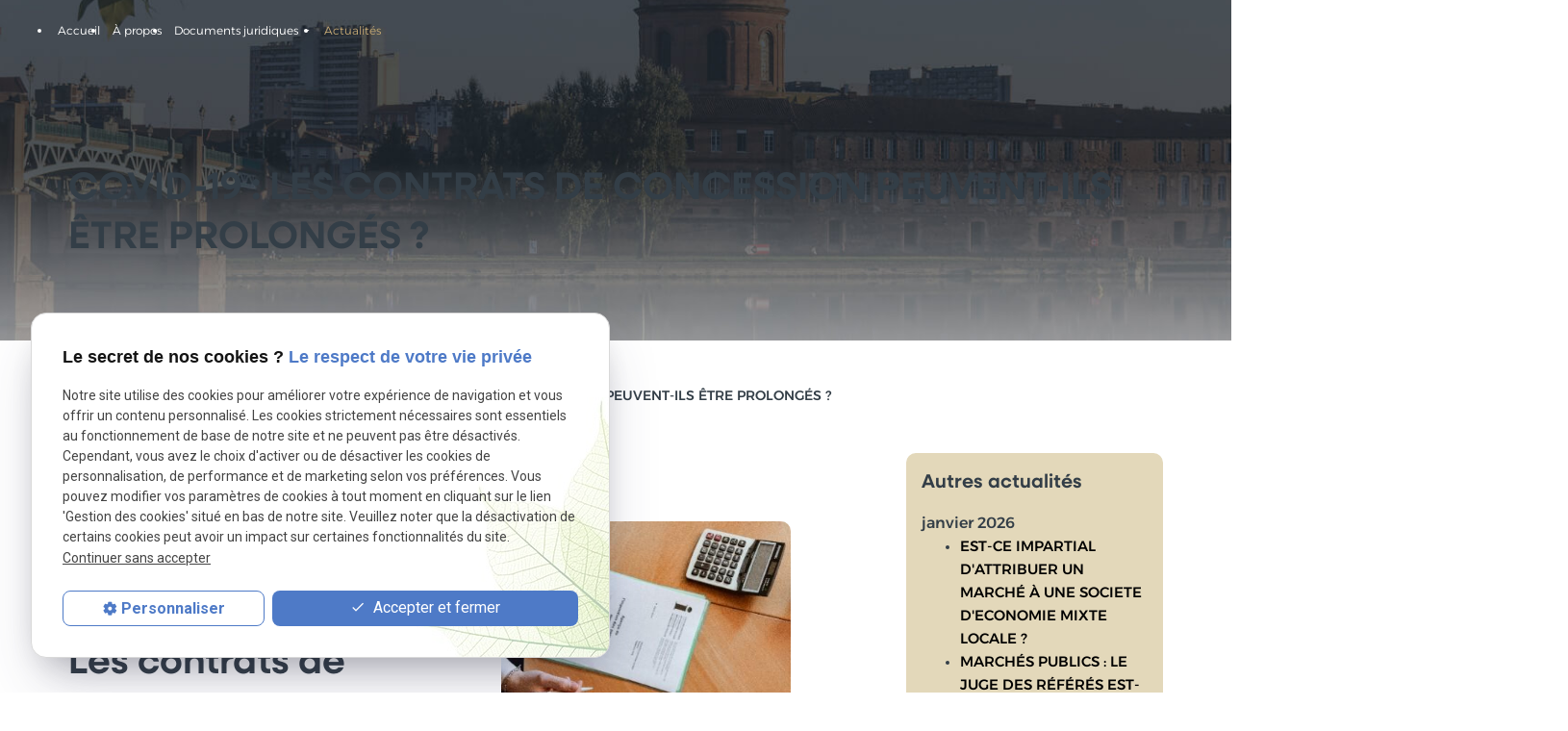

--- FILE ---
content_type: text/html; charset=UTF-8
request_url: https://www.lapuelle-juridique.com/covid-19---les-contrats-de-concession-peuvent-ils-etre-prolonges--_ad201.html
body_size: 11334
content:

<!DOCTYPE html>
<html lang="fr">

	<!-- HEAD -->
	<head>
		<meta charset="UTF-8"/>
		<title>COVID-19 : LES CONTRATS DE CONCESSION PEUVENT-ILS ÊTRE PROLONGÉS ?</title>
<meta name="keywords" content="COVID-19 : LES CONTRATS DE CONCESSION PEUVENT-ILS ÊTRE PROLONGÉS ?" />
<meta name="description" content="Le ministère a répondu à cette question : pour cause de crise sanitaire, il est possible d'envisager la prolongation de contrats de concession dans le secteur de l'évènementiel par le biais d'un" />
<meta property="og:title" content="COVID-19 : LES CONTRATS DE CONCESSION PEUVENT-ILS ÊTRE PROLONGÉS ?" />
<meta property="og:type" content="article" />
<meta property="og:url" content="https://www.lapuelle-juridique.com/covid-19---les-contrats-de-concession-peuvent-ils-etre-prolonges--_ad201.html" />
<meta property="og:image" content="https://www.lapuelle-juridique.com/photos/crop200x200/pexels-oleg-magni-2058152-1.jpg" />
<meta property="og:site_name" content="lapuelle-juridique.com" />
<meta property="og:description" content="Le ministère a répondu à cette question : pour cause de crise sanitaire, il est possible d'envisager la prolongation de contrats de concession dans le secteur de l'évènementiel par le biais d'un" />
<link rel="canonical" href="https://www.lapuelle-juridique.com/covid-19---les-contrats-de-concession-peuvent-ils-etre-prolonges--_ad201.html">
		<!-- Google Tag Manager -->
<script>(function(w,d,s,l,i){w[l]=w[l]||[];w[l].push({'gtm.start':
new Date().getTime(),event:'gtm.js'});var f=d.getElementsByTagName(s)[0],
j=d.createElement(s),dl=l!='dataLayer'?'&l='+l:'';j.async=true;j.src=
'https://www.googletagmanager.com/gtm.js?id='+i+dl;f.parentNode.insertBefore(j,f);
})(window,document,'script','dataLayer','GTM-M47VR4BN');</script>
<!-- End Google Tag Manager -->


<meta name="viewport" content="initial-scale=1.0, minimum-scale=1.0, maximum-scale=5.0, width=device-width" />

<!-- Colors -->
<meta name="msapplication-TileColor" content="#FFFFFF" />
<meta name="msapplication-TileImage" content="/public/assets/gifs/icons/ms-icon-144x144.png" />

<!-- Icons -->
<link rel="apple-touch-icon" sizes="57x57" href="./public/assets/gifs/icons/apple-icon-57x57.png" />
<link rel="apple-touch-icon" sizes="60x60" href="./public/assets/gifs/icons/apple-icon-60x60.png" />
<link rel="apple-touch-icon" sizes="72x72" href="./public/assets/gifs/icons/apple-icon-72x72.png" />
<link rel="apple-touch-icon" sizes="76x76" href="./public/assets/gifs/icons/apple-icon-76x76.png" />
<link rel="apple-touch-icon" sizes="114x114" href="./public/assets/gifs/icons/apple-icon-114x114.png" />
<link rel="apple-touch-icon" sizes="120x120" href="./public/assets/gifs/icons/apple-icon-120x120.png" />
<link rel="apple-touch-icon" sizes="144x144" href="./public/assets/gifs/icons/apple-icon-144x144.png" />
<link rel="apple-touch-icon" sizes="152x152" href="./public/assets/gifs/icons/apple-icon-152x152.png" />
<link rel="apple-touch-icon" sizes="180x180" href="./public/assets/gifs/icons/apple-icon-180x180.png" />
<link rel="icon" type="image/png" sizes="192x192"  href="./public/assets/gifs/icons/android-icon-192x192.png" />
<link rel="icon" type="image/png" sizes="32x32" href="./public/assets/gifs/icons/favicon-32x32.png" />
<link rel="icon" type="image/png" sizes="96x96" href="./public/assets/gifs/icons/favicon-96x96.png" />
<link rel="icon" type="image/png" sizes="16x16" href="./public/assets/gifs/icons/favicon-16x16.png" />

<!-- Manifest -->
<link rel="manifest" href="./manifest.json" />

<!-- Font -->
<link rel="preload stylesheet" as="style" href="https://fonts.googleapis.com/icon?family=Material+Icons&display=block" />
<link rel="preload stylesheet" as="style" href="https://fonts.googleapis.com/css2?family=Roboto:ital,wght@0,400;0,700;1,400;1,700&display=swap" />
<link rel="stylesheet" href="https://use.typekit.net/tld8moj.css">

<!-- CSS -->
<link rel="preload stylesheet" as="style" href="/ressources/20121001/css/fancybox/jquery.fancybox.css" />
<link rel="preload stylesheet" as="style" href="/ressources/v2.0.3/css/styleiecheck.css" />

<link rel="preload stylesheet" as="style" href="./public/css/components/slick/slick.css" />
<link rel="preload stylesheet" as="style" href="./public/css/components/slick/accessible-slick-theme.css" />

<link rel="preload stylesheet" as="style" href="./public/css/main.css" />
<link rel="preload stylesheet" as="style" href="./public/css/theme.css" />
<link rel="preload stylesheet" as="style" href="./public/css/animations.css" />


    <link rel="preload stylesheet" as="style" href="./public/css/components/css-actualites.css" />

<style>:root { --icon-font: 'Material Icons'; }</style>

<!-- Javascript -->
<script rel="preload" as="script" src="/ressources/20121001/js/jquery.min.js"></script>
<script src="https://npmcdn.com/imagesloaded@4.1/imagesloaded.pkgd.js"></script>
<script src="https://www.google.com/recaptcha/api.js" async defer></script>			</head>

	<!-- BODY -->
	<body class="actualites-detail">

		<!-- HEADER -->
		<header>
			
<!---------------------------- HEADER ---------------------------->

<div class="menu-mobile sticky-mobile">
    <div class="container">
        <div class="row s-between s-middle menu-mobile-content">
            <div class="topbar-brand white-text col">
                                <div class="brand">
    <a href="/" target="_self" class="logo gtm-global-logo" title="Aller &agrave; la page d'accueil">
        <div class="row s-middle s-start">
            <div class="col">
                              
                    <!-- LOGO EN PNG -->
                    <img src="public/assets/gifs/logo.png" width="279" height="48" alt="Cabinet d'avocat LAPUELLE" class="header-only" />
                    <img src="public/assets/gifs/logo-footer.png" width="279" height="48" alt="LAPUELLE juridique" class="footer-only" />
                
            </div>
                    </div>
    </a>
</div>            </div>
            <span class="menu-title col white-text">Menu</span>
            <button class="btn-menu col" id="menu-back">
                <span class="material-icons">arrow_back</span>
            </button>
            <button class="btn-menu col gtm-menu-mobile-btn" id="menu-burger">
                <span class="material-icons span-menu-burger">menu</span>
                <span class="close-mobile <?php// echo $aMaterialIcons[$iMaterialIcons]['classe']; ?>">close</span>
            </button>
        </div>
    </div>
</div>

<div class="header-content sticky-desktop">
    <div class="top-bar">
        <div class="container">
            <div class="row l-middle l-between">

                                                <div class="col">
                    <div class="topbar-nav-container">
                        <nav id="topbar-nav" class="nav small">
                            <ul><li class="firstLi no-menu"><a href="politique-de-confidentialite.php">Politique de confidentialité</a></li></ul>                        </nav>
                    </div>
                </div>
                            </div>
        </div>
    </div>
    <div class="main-header-content">
        <div class="container">
            <div class="row s-center m-middle m-between">
                <div class="col desktop-only">
                                        <div class="brand">
    <a href="/" target="_self" class="logo gtm-global-logo" title="Aller &agrave; la page d'accueil">
        <div class="row s-middle s-start">
            <div class="col">
                              
                    <!-- LOGO EN PNG -->
                    <img src="public/assets/gifs/logo.png" width="279" height="48" alt="Cabinet d'avocat LAPUELLE" class="header-only" />
                    <img src="public/assets/gifs/logo-footer.png" width="279" height="48" alt="LAPUELLE juridique" class="footer-only" />
                
            </div>
                    </div>
    </a>
</div>                </div>
                <div class="col">
                    <div class="row l-middle l-end">
                        <div class="col col-menu">
                            <div id="nav-container">
                                <nav id="main-nav" class="nav">
                                    <ul><li class="firstLi"><a href="/">Accueil</a></li><li class="firstLi"><a href="avocat.php">À propos</a></li><li class="firstLi sous_menu"><a href="#">Documents juridiques</a><ul class="dropdown"><li class="sousLi"><a href="document-juridique_cl1.html">Voir tous les documents</a></li><li class="sousLi"><a href="droit-de-la-fonction-publique_cl1.html?categorie1=13">Droit de la fonction publique</a></li><li class="sousLi"><a href="droit-des-contrats-publics_cl1.html?categorie1=4">Droit des contrats publics</a></li><li class="sousLi"><a href="droit-de-l-urbanisme_cl1.html?categorie1=7">Droit de l'urbanisme</a></li><li class="sousLi"><a href="droit-des-collectivites-territoriales_cl1.html?categorie1=1">Droit des collectivités territoriales</a></li><li class="sousLi"><a href="droit-de-l-environnement_cl1.html?categorie1=10">Droit de l'environnement</a></li><li class="sousLi"><a href="droit-public-general_cl1.html?categorie1=16">Droit public général</a></li><li class="sousLi"><a href="droit-du-contentieux-administratif_cl1.html?categorie1=58">Droit du contentieux administratif</a></li><li class="sousLi"><a href="enseignement-en-droit-public_cl1.html?categorie1=61">Enseignement en droit public</a></li><li class="sousLi"><a href="magazine-des-fonctionnaires_cl1.html?categorie1=64">Magazine des fonctionnaires</a></li><li class="sousLi"><a href="contentieux-administratif.php">Contentieux administratif</a></li></ul><li class="firstLi"><a class="selected" href="actualites_al.html">Actualités</a></li><li class="firstLi contact-link"><a href="contact.php">Contact</a></li></ul>                                </nav>
                            </div>
                        </div>
                        <div class="col white-text  desktop-only">
                                <!-- NUMÉRO DE TÉLÉPHONE -->
    <address>
        <a
        href="tel:+33561382717"
        title="T&eacute;l&eacute;phoner au 05.61.38.27.17" class="tel gtm-global-tel">
            05.61.38.27.17        </a>
    </address>
                        </div>
                        <div class="col desktop-only col-menu">
                            <div class="btn-contact">
    <a href="contact.php" title="Aller &agrave; la page Contact" target="_self" class="btn accent center gtm-global-contact">Contactez-nous<svg width="16" height="14" viewBox="0 0 16 14" fill="none" xmlns="http://www.w3.org/2000/svg">
<path d="M9.5 1.75L14.75 7M14.75 7L9.5 12.25M14.75 7L1.25 7" stroke="white" stroke-width="2" stroke-linecap="round" stroke-linejoin="round"/>
</svg>
</a>
</div>                        </div>
                        <div class="col desktop-only ">

                            <div class="espace_cli col col-menu">
                                <a class="bouton_cli"
                                    href="connexion_ec.html">

                                    <svg width="32" height="32" viewBox="0 0 32 32" fill="none"
                                        xmlns="http://www.w3.org/2000/svg">
                                        <path
                                            d="M28.8648 26.5C26.9611 23.2087 24.0273 20.8487 20.6036 19.73C22.2971 18.7218 23.6129 17.1856 24.3489 15.3572C25.0848 13.5289 25.2002 11.5095 24.6774 9.60919C24.1546 7.70889 23.0224 6.03274 21.4548 4.83815C19.8872 3.64357 17.9708 2.9966 15.9999 2.9966C14.0289 2.9966 12.1125 3.64357 10.5449 4.83815C8.97725 6.03274 7.84509 7.70889 7.32228 9.60919C6.79946 11.5095 6.91489 13.5289 7.65083 15.3572C8.38678 17.1856 9.70256 18.7218 11.3961 19.73C7.97235 20.8475 5.0386 23.2075 3.13485 26.5C3.06504 26.6138 3.01873 26.7405 2.99866 26.8725C2.97859 27.0045 2.98517 27.1392 3.01801 27.2687C3.05084 27.3981 3.10927 27.5197 3.18984 27.6262C3.27041 27.7327 3.3715 27.8219 3.48713 27.8887C3.60277 27.9555 3.73061 27.9985 3.86311 28.0151C3.99561 28.0316 4.1301 28.0215 4.25863 27.9853C4.38716 27.9491 4.50713 27.8874 4.61146 27.8041C4.71579 27.7208 4.80238 27.6174 4.8661 27.5C7.2211 23.43 11.3836 21 15.9999 21C20.6161 21 24.7786 23.43 27.1336 27.5C27.1973 27.6174 27.2839 27.7208 27.3882 27.8041C27.4926 27.8874 27.6125 27.9491 27.7411 27.9853C27.8696 28.0215 28.0041 28.0316 28.1366 28.0151C28.2691 27.9985 28.3969 27.9555 28.5126 27.8887C28.6282 27.8219 28.7293 27.7327 28.8099 27.6262C28.8904 27.5197 28.9489 27.3981 28.9817 27.2687C29.0145 27.1392 29.0211 27.0045 29.001 26.8725C28.981 26.7405 28.9347 26.6138 28.8648 26.5ZM8.99985 12C8.99985 10.6155 9.41039 9.26215 10.1796 8.11101C10.9487 6.95986 12.042 6.06265 13.3211 5.53284C14.6001 5.00303 16.0076 4.8644 17.3655 5.1345C18.7234 5.4046 19.9706 6.07128 20.9496 7.05025C21.9286 8.02922 22.5953 9.2765 22.8653 10.6344C23.1354 11.9922 22.9968 13.3997 22.467 14.6788C21.9372 15.9579 21.04 17.0511 19.8888 17.8203C18.7377 18.5895 17.3843 19 15.9999 19C14.1439 18.998 12.3646 18.2599 11.0523 16.9476C9.73997 15.6352 9.00184 13.8559 8.99985 12Z"
                                            fill="#FAF8F2" />
                                    </svg>

                                </a>

                                <div class="panier" id="no-mob">

                                    <a href="recap-panier.php">
                                    <svg width="32" height="32" viewBox="0 0 32 32" fill="none"
                                        xmlns="http://www.w3.org/2000/svg">
                                        <path
                                            d="M28.7675 7.35875C28.6736 7.24642 28.5562 7.15607 28.4236 7.09408C28.291 7.03209 28.1464 6.99998 28 7H7.835L7.075 2.82125C7.03314 2.59083 6.91174 2.38242 6.73196 2.23234C6.55218 2.08226 6.32544 2.00003 6.09125 2H3C2.73478 2 2.48043 2.10536 2.29289 2.29289C2.10536 2.48043 2 2.73478 2 3C2 3.26522 2.10536 3.51957 2.29289 3.70711C2.48043 3.89464 2.73478 4 3 4H5.25L8.445 21.5362C8.53911 22.0563 8.76895 22.5423 9.11125 22.945C8.63881 23.3863 8.29781 23.9498 8.12607 24.573C7.95433 25.1962 7.95856 25.8549 8.13829 26.4759C8.31801 27.0968 8.66622 27.6559 9.14428 28.0911C9.62235 28.5263 10.2116 28.8205 10.8467 28.9412C11.4818 29.062 12.1379 29.0044 12.7423 28.775C13.3467 28.5456 13.8758 28.1533 14.2708 27.6416C14.6658 27.1299 14.9114 26.5187 14.9804 25.8759C15.0493 25.2332 14.9388 24.5838 14.6613 24H20.3388C20.115 24.4684 19.9993 24.981 20 25.5C20 26.1922 20.2053 26.8689 20.5899 27.4445C20.9744 28.0201 21.5211 28.4687 22.1606 28.7336C22.8001 28.9985 23.5039 29.0678 24.1828 28.9327C24.8617 28.7977 25.4854 28.4644 25.9749 27.9749C26.4644 27.4854 26.7977 26.8617 26.9327 26.1828C27.0678 25.5039 26.9985 24.8001 26.7336 24.1606C26.4687 23.5211 26.0201 22.9744 25.4445 22.5899C24.8689 22.2053 24.1922 22 23.5 22H11.3962C11.1621 22 10.9353 21.9177 10.7555 21.7677C10.5758 21.6176 10.4544 21.4092 10.4125 21.1787L10.0162 19H24.5163C25.2188 18.9999 25.8991 18.7532 26.4384 18.303C26.9777 17.8527 27.3419 17.2275 27.4675 16.5362L28.9875 8.17875C29.0132 8.0343 29.0069 7.88596 28.9688 7.74424C28.9308 7.60253 28.8621 7.47092 28.7675 7.35875ZM13 25.5C13 25.7967 12.912 26.0867 12.7472 26.3334C12.5824 26.58 12.3481 26.7723 12.074 26.8858C11.7999 26.9993 11.4983 27.0291 11.2074 26.9712C10.9164 26.9133 10.6491 26.7704 10.4393 26.5607C10.2296 26.3509 10.0867 26.0836 10.0288 25.7926C9.97094 25.5017 10.0006 25.2001 10.1142 24.926C10.2277 24.6519 10.42 24.4176 10.6666 24.2528C10.9133 24.088 11.2033 24 11.5 24C11.8978 24 12.2794 24.158 12.5607 24.4393C12.842 24.7206 13 25.1022 13 25.5ZM25 25.5C25 25.7967 24.912 26.0867 24.7472 26.3334C24.5824 26.58 24.3481 26.7723 24.074 26.8858C23.7999 26.9993 23.4983 27.0291 23.2074 26.9712C22.9164 26.9133 22.6491 26.7704 22.4393 26.5607C22.2296 26.3509 22.0867 26.0836 22.0288 25.7926C21.9709 25.5017 22.0007 25.2001 22.1142 24.926C22.2277 24.6519 22.42 24.4176 22.6666 24.2528C22.9133 24.088 23.2033 24 23.5 24C23.8978 24 24.2794 24.158 24.5607 24.4393C24.842 24.7206 25 25.1022 25 25.5ZM25.5 16.1787C25.458 16.4098 25.3361 16.6187 25.1555 16.7689C24.975 16.919 24.7473 17.0008 24.5125 17H9.6525L8.19875 9H26.8013L25.5 16.1787Z"
                                            fill="#FAF8F2" />
                                    </svg>
                                    </a><span class="count-panier">0</span>
                                </div>
                            </div>
                        </div>
                    </div>
                </div>
            </div>
        </div>
    </div>
</div>


<!---------------------------- FOLD ---------------------------->

<!-- Fold pour les autres pages -->
<div class="fold">
    <div class="container">
        <div class="row m-middle m-end index-contact">
            <div class="col">
                <div class="fold-tel x-large">
                        <!-- NUMÉRO DE TÉLÉPHONE -->
    <address>
        <a
        href="tel:+33561382717"
        title="T&eacute;l&eacute;phoner au 05.61.38.27.17" class="tel gtm-global-tel">
            05.61.38.27.17        </a>
    </address>
                </div>
            </div>
                        <div class="col">
                <div class="btn-contact">
    <a href="contact.php" title="Aller &agrave; la page Contact" target="_self" class="btn accent center gtm-global-contact">Contactez-nous<svg width="16" height="14" viewBox="0 0 16 14" fill="none" xmlns="http://www.w3.org/2000/svg">
<path d="M9.5 1.75L14.75 7M14.75 7L9.5 12.25M14.75 7L1.25 7" stroke="white" stroke-width="2" stroke-linecap="round" stroke-linejoin="round"/>
</svg>
</a>
</div>            </div>
                    </div>
    </div>
</div>
		</header>

		<!-- MAIN -->
		<main>
			<div class="section">
				<div class="container">
					


<div class="hero-interne white-text">

    <h1>COVID-19 : LES CONTRATS DE CONCESSION PEUVENT-ILS ÊTRE PROLONGÉS ?</h1>
    ​
</div>


<div id="fil_ariane"><strong>Vous êtes ici :</strong> <a href="/">Accueil</a> &gt; <a href="actualites_al.html">Actualités</a> &gt; COVID-19 : LES CONTRATS DE CONCESSION PEUVENT-ILS ÊTRE PROLONGÉS ?</div>

<div class="row" id="container_actualite_listing">

    <div class="col detail-actu">
                
        <div class="date actualites-date actualites-detail-date">
                            <span class="date-prefix card-date-prefix actualites-date-prefixe actualites-card-date-prefix actualites-listing-card-date-prefix">
                    Le                 </span>
                01 mars 2021        </div>
                    <div class="detail-actu-image">
                <a class="lightbox" data-fancybox-group="actu_201"  href="https://www.lapuelle-juridique.com/photos/pexels-oleg-magni-2058152-1.jpg"><img src="https://www.lapuelle-juridique.com/photos/400x600/pexels-oleg-magni-2058152-1.jpg" title="COVID-19 : LES CONTRATS DE CONCESSION PEUVENT-ILS ÊTRE PROLONGÉS ?" alt="COVID-19 : LES CONTRATS DE CONCESSION PEUVENT-ILS ÊTRE PROLONGÉS ?" loading="lazy" width="400" height="600" /></a>            </div>
                            <div class="detail-actu-resume">
                Le ministère a répondu à cette question : pour cause de crise sanitaire, il est possible d'envisager la prolongation de contrats de concession dans le secteur de l'évènementiel par le biais d'un avenant. Toutefois, cette modification doit être limitée.            </div>
                <div class="detail-actu-contenu">
            <h2>Les contrats de concession peuvent-ils être prolongés pour cause de crise sanitaire ? </h2>
<p>C'est la <a href="https://questions.assemblee-nationale.fr/q15/15-30807QE.htm">question qui a été posée par le député Didier Paris</a> qui souhaitait savoir si une <strong>prolongation</strong> de la durée des <strong>délégations de services publics</strong> (DSP) était envisageable dans le secteur de <strong>l'évènementiel</strong> au regard de la situation exceptionnelle. </p>
<p>Le ministère de l'Economie et des Finances a alors confirmé que l'épidémie de Covid-19 constituait bien un évènement entrant dans le cadre de l'<a href="https://www.legifrance.gouv.fr/codes/article_lc/LEGIARTI000037727512/">article R. 3135-5 du code de la commande publique</a> (CCP). </p>
<p>En ce sens, la <strong>modification</strong> d'un contrat de concession en cours d'exécution est alors possible si celle-ci est rendue nécessaire par des <strong>circonstances</strong> qu'une autorité concédante dirigeante ne pouvait prévoir. </p>
<p>Ainsi, il est alors possible de conclure un <strong>avenant</strong> au contrat de concession, toutefois, celui-ci devra être établi dans les limites fixées par les <a href="https://www.legifrance.gouv.fr/codes/article_lc/LEGIARTI000037727518">articles R. 3135-3</a> et <a href="https://www.legifrance.gouv.fr/codes/article_lc/LEGIARTI000037727516">R. 3135-4 du CCP</a>. </p>
<h2>Quelles sont les limites de cette prolongation ? </h2>
<p>Le ministère fait tout de même remarquer que le juge dispose d'un pouvoir de <strong>censure</strong> concernant un allongement qui serait alors excessif. En effet, ce dernier pourrait alors provoquer un avantage injustifié au titulaire. </p>
<p>Pour prévenir, à l'avenir, des conséquences d'éventuelles nouvelles situations comparables à celles de la crise sanitaire, le ministère conseille alors les autorités concédantes à insérer au sein de la convention à conclure des <strong>clauses de réexamen</strong> déterminant les mesures applicables en cas, notamment, de baisse de fréquentation touristiques imputables à de tels évènements. </p>
<p>Dans le cadre de <a href="https://www.cabinetlapuelle.fr/droit-contrats-publics.php">contentieux en matière de contrats publics</a>, le Cabinet Lapuelle est disponible pour vous accompagner.</p>
<p>Vous pouvez également trouver sur le lien suivant, de <a href="https://www.lapuelle-juridique.com/droit-des-contrats-publics_cl1.html?categorie1=4">nombreux autres modèles de courriers, notes juridiques et guides en matière de contrats publics</a>, comme une <a href="https://www.lapuelle-juridique.com/consultation-juridique-sur-les-modalites-de-mise-en-oeuvre-d---un-appel-a-projets_cd1_52.html">CONSULTATION JURIDIQUE SUR LES MODALITÉS DE MISE EN ŒUVRE D’UN APPEL A PROJETS</a>.</p>
<p>Pour toute autres questions, vous pouvez contacter votre <a href="https://www.lapuelle-juridique.com/contact.php">cabinet juridique</a>. </p>
<p>Maître Clémence LAPUELLE - 38 rue Alsace-Lorraine - 31000 TOULOUSE - Tél. : 05 61 38 27 17 - Mail : lapuelle@cabinetlapuelle.com</p>        </div>
                <div class="detail-actu-reseaux-sociaux gtm-actu-reseaux-sociaux">
            <div>
                                    <span class="tacTwitter"></span><a href="https://twitter.com/share" class="twitter-share-button" data-via="twitter_username" data-count="none" data-dnt="true"></a>
                            </div>
            <div>
                                    <div class="fb-like" data-layout="button" data-action="like" data-share="false"></div>
                            </div>
            <div class="clear_both"></div>
        </div>
    </div>
            <div class="listing-autres-actus-categorie col s12 l3 offset-l1"> 
            <div id="listing-autres-actus-categorie">
                <span class="title-4">
                    Autres actualités 
                                    </span>
                <ul>
                                            <li>
                            <span class="listing-autres-actus-categorie-mois">
                                janvier 2026                            </span>
                            <ul>
                                                                    <li>
                                        <a href="est-ce-impartial-d-attribuer-un-marche-a-une-societe-d-economie-mixte-locale--_ad1885.html">
                                            EST-CE IMPARTIAL D'ATTRIBUER UN MARCHÉ À UNE SOCIETE D'ECONOMIE MIXTE LOCALE ?                                        </a>
                                    </li>
                                                                    <li>
                                        <a href="marches-publics---le-juge-des-referes-est-il-alle-trop-loin--_ad1882.html">
                                            MARCHÉS PUBLICS : LE JUGE DES RÉFÉRÉS EST-IL ALLÉ TROP LOIN ?                                        </a>
                                    </li>
                                                                    <li>
                                        <a href="calot-hospitalier---la-revocation-d---un-agent-est-elle-legale--_ad1879.html">
                                            CALOT HOSPITALIER : LA RÉVOCATION D’UN AGENT EST-ELLE LÉGALE ?                                        </a>
                                    </li>
                                                                    <li>
                                        <a href="maladie-de-parkinson-d---un-agent-public---peut-elle-etre-imputable-au-service--_ad1876.html">
                                            MALADIE DE PARKINSON D’UN AGENT PUBLIC : PEUT-ELLE ÊTRE IMPUTABLE AU SERVICE ?                                        </a>
                                    </li>
                                                                    <li>
                                        <a href="simplification-du-droit-de-la-commande-publique---quels-changements-des-2026--_ad1873.html">
                                            SIMPLIFICATION DU DROIT DE LA COMMANDE PUBLIQUE : QUELS CHANGEMENTS DES 2026 ?                                        </a>
                                    </li>
                                                            </ul>
                        </li>
                                    </ul>
                <div class="detail-btn">
                    <a href="actualites_al.html" class="btn outlined" title="Voir toutes les actualités">
                        Voir toutes les actualités                    </a>
                </div>            
            </div>
        </div>
    </div>				</div>
			</div>
		</main>

		<!-- FOOTER -->
		<footer>
			<div id="to-bottom" class="section footer-1 onScroll slideDown">
    <div class="container">
        <div class="row l-top ">
            <div class="col l6  col-brand ">
                <div class="brand">
    <a href="/" target="_self" class="logo gtm-global-logo" title="Aller &agrave; la page d'accueil">
        <div class="row s-middle s-start">
            <div class="col">
                              
                    <!-- LOGO EN PNG -->
                    <img src="public/assets/gifs/logo.png" width="279" height="48" alt="Cabinet d'avocat LAPUELLE" class="header-only" />
                    <img src="public/assets/gifs/logo-footer.png" width="279" height="48" alt="LAPUELLE juridique" class="footer-only" />
                
            </div>
                    </div>
    </a>
</div>            </div>
            <div class="col footer-contact">
                <div class="title-4 accent-text ">Informations</div>
                <div class="footer-row-contact">
                    <svg width="16" height="16" viewBox="0 0 16 16" fill="none" xmlns="http://www.w3.org/2000/svg">
                        <path
                            d="M14.0177 10.7235L11.901 10.4818C11.3927 10.4235 10.8927 10.5985 10.5344 10.9568L9.00104 12.4901C6.64271 11.2901 4.70938 9.36514 3.50938 6.99847L5.05104 5.4568C5.40938 5.09847 5.58438 4.59847 5.52604 4.09014L5.28438 1.99014C5.18438 1.14847 4.47604 0.515137 3.62604 0.515137H2.18438C1.24271 0.515137 0.459376 1.29847 0.51771 2.24014C0.959376 9.3568 6.65104 15.0401 13.7594 15.4818C14.701 15.5401 15.4844 14.7568 15.4844 13.8151V12.3735C15.4927 11.5318 14.8594 10.8235 14.0177 10.7235Z"
                            fill="#333D46" />
                    </svg>
                        <!-- NUMÉRO DE TÉLÉPHONE -->
    <address>
        <a
        href="tel:+33561382717"
        title="T&eacute;l&eacute;phoner au 05.61.38.27.17" class="tel gtm-global-tel">
            05.61.38.27.17        </a>
    </address>
                </div>
            </div>
            <div class="col">
            <div class="reseaux-sociaux gtm-reseaux-sociaux">
	<ul class="row s-start s-middle">
		<!-- TIKTOK -->
		<li class="col">
			<a href="https://www.tiktok.com/@lapuellejuridique" target="_blank" rel="noopener nofollow noreferrer" title="Consulter le profil TikTok" class="gtm-global-tiktok">
				<svg xmlns="http://www.w3.org/2000/svg" width="21.274" height="24.076" viewBox="0 0 21.274 24.076" aria-labelledby="tiktok-title-1" role="img" focusable="false">
					<title id="tiktok-title-1" lang="fr">Logo Tik Tok</title>
					<g transform="translate(-14.716 0.003)">
						<path d="M23,89.975v-.939a7.294,7.294,0,0,0-5.167,13.206A7.293,7.293,0,0,1,23,89.975" transform="translate(0 -80.498)" fill="#000" />
						<path d="M77.853,20.108A3.336,3.336,0,0,0,81.181,16.9L81.187,1h2.9A5.5,5.5,0,0,1,84,0H80.031l-.007,15.9a3.327,3.327,0,0,1-4.874,2.825,3.329,3.329,0,0,0,2.7,1.39M89.515,6.4V5.516a5.483,5.483,0,0,1-3-.893A5.519,5.519,0,0,0,89.516,6.4" transform="translate(-54.681)" fill="#00f2ea" />
						<path d="M69.524,14.194a5.494,5.494,0,0,1-1.357-3.617H67.1a5.528,5.528,0,0,0,2.42,3.617m-9.813,7.811a3.333,3.333,0,0,0-1.547,6.285,3.329,3.329,0,0,1,2.7-5.279,3.274,3.274,0,0,1,.984.154V19.117a7.246,7.246,0,0,0-.984-.072c-.058,0-.115,0-.172,0v3.11a3.285,3.285,0,0,0-.984-.154" transform="translate(-37.695 -9.572)" fill="#ff004f" />
						<path d="M64.456,67.236v3.083a9.433,9.433,0,0,1-5.518-1.774V76.6a7.294,7.294,0,0,1-11.483,5.977,7.295,7.295,0,0,0,12.639-4.97v-8.06a9.432,9.432,0,0,0,5.518,1.774V67.358a5.512,5.512,0,0,1-1.156-.123" transform="translate(-29.623 -60.837)" fill="#ff004f" />
						<path d="M40.3,25.339v-8.06a9.43,9.43,0,0,0,5.518,1.774V15.971a5.519,5.519,0,0,1-3-1.777,5.528,5.528,0,0,1-2.42-3.617h-2.9l-.006,15.895a3.327,3.327,0,0,1-6.03,1.819A3.333,3.333,0,0,1,33,22.006a3.262,3.262,0,0,1,.984.154V19.05a7.293,7.293,0,0,0-5.167,12.267A7.294,7.294,0,0,0,40.3,25.339" transform="translate(-10.989 -9.572)" />
					</g>
				</svg> <!-- Tik Tok -->
			</a>
		</li>
		<!-- LINKEDIN -->
		<li class="col">
			<a href="https://www.linkedin.com/in/lapuelleavocat/" target="_blank" rel="noopener nofollow noreferrer" title="Consulter le profil Linkedin" class="gtm-global-linkedin">
				<svg xmlns="http://www.w3.org/2000/svg" width="24" height="24" viewBox="0 0 24 24" fill="#000" aria-labelledby="linkedin-title-2" role="img" focusable="false">
					<title id="linkedin-title-2" lang="fr">Logo Linkedin</title>
					<path d="M22.23 0H1.77C.8 0 0 .77 0 1.72v20.56C0 23.23.8 24 1.77 24h20.46c.98 0 1.77-.77 1.77-1.72V1.72C24 .77 23.2 0 22.23 0zM7.27 20.1H3.65V9.24h3.62V20.1zM5.47 7.76h-.03c-1.22 0-2-.83-2-1.87 0-1.06.8-1.87 2.05-1.87 1.24 0 2 .8 2.02 1.87 0 1.04-.78 1.87-2.05 1.87zM20.34 20.1h-3.63v-5.8c0-1.45-.52-2.45-1.83-2.45-1 0-1.6.67-1.87 1.32-.1.23-.11.55-.11.88v6.05H9.28s.05-9.82 0-10.84h3.63v1.54a3.6 3.6 0 0 1 3.26-1.8c2.39 0 4.18 1.56 4.18 4.89v6.21z" />
				</svg> <!-- LinkedIn -->
			</a>
		</li>
		<!-- FACEBOOK -->
		<li class="col">
			<a href="https://www.facebook.com/profile.php?id=100008282407100" target="_blank" rel="noopener nofollow noreferrer" title="Consulter la page Facebook" class="gtm-global-facebook">
				<svg xmlns="http://www.w3.org/2000/svg" width="24" height="24" viewBox="0 0 24 24" fill="#000" aria-labelledby="facebook-title-3" role="img" focusable="false">
					<title id="facebook-title-3" lang="fr">Logo Facebook</title>
					<path d="M24 12.07C24 5.41 18.63 0 12 0S0 5.4 0 12.07C0 18.1 4.39 23.1 10.13 24v-8.44H7.08v-3.49h3.04V9.41c0-3.02 1.8-4.7 4.54-4.7 1.31 0 2.68.24 2.68.24v2.97h-1.5c-1.5 0-1.96.93-1.96 1.89v2.26h3.32l-.53 3.5h-2.8V24C19.62 23.1 24 18.1 24 12.07" />
				</svg> <!-- Facebook -->
			</a>
		</li>
		<!-- INSTAGRAM-->
		<li class="col">
			<a href="https://www.instagram.com/lapuelle_juridique/?hl=fr" target="_blank" rel="noopener nofollow noreferrer" title="Consulter le profil Instagram" class="gtm-global-instagram">
				<svg xmlns="http://www.w3.org/2000/svg" width="24" height="24" viewBox="0 0 24 24" fill="#000" aria-labelledby="instagram-title-4" role="img" focusable="false">
					<title id="instagram-title-4" lang="fr">Logo Instagram</title>
					<path d="M16.98 0a6.9 6.9 0 0 1 5.08 1.98A6.94 6.94 0 0 1 24 7.02v9.96c0 2.08-.68 3.87-1.98 5.13A7.14 7.14 0 0 1 16.94 24H7.06a7.06 7.06 0 0 1-5.03-1.89A6.96 6.96 0 0 1 0 16.94V7.02C0 2.8 2.8 0 7.02 0h9.96zm.05 2.23H7.06c-1.45 0-2.7.43-3.53 1.25a4.82 4.82 0 0 0-1.3 3.54v9.92c0 1.5.43 2.7 1.3 3.58a5 5 0 0 0 3.53 1.25h9.88a5 5 0 0 0 3.53-1.25 4.73 4.73 0 0 0 1.4-3.54V7.02a5 5 0 0 0-1.3-3.49 4.82 4.82 0 0 0-3.54-1.3zM12 5.76c3.39 0 6.2 2.8 6.2 6.2a6.2 6.2 0 0 1-12.4 0 6.2 6.2 0 0 1 6.2-6.2zm0 2.22a3.99 3.99 0 0 0-3.97 3.97A3.99 3.99 0 0 0 12 15.92a3.99 3.99 0 0 0 3.97-3.97A3.99 3.99 0 0 0 12 7.98zm6.44-3.77a1.4 1.4 0 1 1 0 2.8 1.4 1.4 0 0 1 0-2.8z" />
				</svg> <!-- Instagram -->
			</a>
		</li>
			</ul>
</div>
            </div>
        </div>
    </div>
</div>
<div id="footer-nav">
    <div class="container onScroll slideDown">
        <nav id="" class="nav ">
            <ul><li class="firstLi"><a href="/">Accueil</a></li><li class="firstLi"><a href="avocat.php">À propos</a></li><li class="firstLi sous_menu"><a href="#">Documents juridiques</a><ul class="dropdown"><li class="sousLi"><a href="document-juridique_cl1.html">Voir tous les documents</a></li><li class="sousLi"><a href="droit-de-la-fonction-publique_cl1.html?categorie1=13">Droit de la fonction publique</a></li><li class="sousLi"><a href="droit-des-contrats-publics_cl1.html?categorie1=4">Droit des contrats publics</a></li><li class="sousLi"><a href="droit-de-l-urbanisme_cl1.html?categorie1=7">Droit de l'urbanisme</a></li><li class="sousLi"><a href="droit-des-collectivites-territoriales_cl1.html?categorie1=1">Droit des collectivités territoriales</a></li><li class="sousLi"><a href="droit-de-l-environnement_cl1.html?categorie1=10">Droit de l'environnement</a></li><li class="sousLi"><a href="droit-public-general_cl1.html?categorie1=16">Droit public général</a></li><li class="sousLi"><a href="droit-du-contentieux-administratif_cl1.html?categorie1=58">Droit du contentieux administratif</a></li><li class="sousLi"><a href="enseignement-en-droit-public_cl1.html?categorie1=61">Enseignement en droit public</a></li><li class="sousLi"><a href="magazine-des-fonctionnaires_cl1.html?categorie1=64">Magazine des fonctionnaires</a></li><li class="sousLi"><a href="contentieux-administratif.php">Contentieux administratif</a></li></ul><li class="firstLi"><a class="selected" href="actualites_al.html">Actualités</a></li><li class="firstLi contact-link"><a href="contact.php">Contact</a></li></ul>        </nav>
    </div>
</div>
<div class=" footer-2">
    <div class="container onScroll slideDown">

        <nav class="">
            <ul class="row l-middle l-center">
                <li class="col">
                    <a href="/ressources/ajax/mentions_legales_box.php" title="Afficher les mentions l&eacute;gales"
                        data-fancybox-type="iframe" class="ML_box" id="gtm-footer-mentions-legales" rel="nofollow"
                        rel="nofollow">Mentions
                        l&eacute;gales</a>
                </li>
                <li class="col">
                    <a href="politique-de-confidentialite.php" target="_self"
                        title="Aller &agrave; la page Politique de confidentialit&eacute;" rel="nofollow"
                        rel="nofollow">Politique de
                        confidentialit&eacute;</a>
                </li>
                <li class="col">
                    <a href="#gestion-des-cookies" title="Afficher la gestion des cookies"
                        id="gtm-footer-cookies">Gestion des cookies</a>
                </li>
                <li class="col">
                    <a href="plan-site.php" target="_self" title="Aller &agrave; la page Plan du site">Plan du
                        site</a>
                </li>
                                <li class="col">
                                        <div class="siret">
                        <span>Siret&nbsp;:</span>
                        88478416600016                    </div>
                                    </li>
                            </ul>
        </nav>
    </div>
</div>
<!-- MENU RACCOURCI -->
<div class="tap-bar no-desktop">
    <div class="container">
        <div class="row">
            <!-- PLAN D'ACCES -->
            <div class="col">
                <div class="tap-bar-item tap-bar-map x-small primary-60 white-text" id="gtm-tap-bar-map">
                    <span class="material-icons">place</span>
                    <a href="https://maps.app.goo.gl/jUXKSTVBpbmhTwjt5" target="_blank" rel="noopener noreferrer nofollow" title="Voir le plan d'acc&egrave;s" class="lien-maps lien-raccourci bold">Plan d'accès</a>
                </div>
            </div>
            <!-- CONTACT -->
             
                <div class="col">
                    <div class="tap-bar-item tap-bar-contact x-small accent white-text" id="gtm-tap-bar-contact">
                        <span class="material-icons">contact_page</span>
                        <a href="contact.php" target="_self" title="Aller &agrave; la page Contact" class="bold">Contact</a>
                    </div>
                </div>
                        <!-- TELEPHONE -->
            <div class="col">
                <div class="tap-bar-item tap-bar-tel x-small primary-60 white-text" id="gtm-tap-bar-tel">
                    <span class="material-icons">phone</span>
                                            <a href="tel:+33561382717" title="T&eacute;l&eacute;phoner au 05.61.38.27.17" class="tel bold">05.61.38.27.17</a>
                                    </div>
            </div>
                    </div>
    </div>    
</div>		</footer>

		<!-- SCRIPTS -->
		<script rel="preload" src="https://code.jquery.com/ui/1.13.2/jquery-ui.min.js" as="script"></script>
<script rel="preload" src="/ressources/rwd.v1.1/js/outils.js" as="script"></script>
<script rel="preload" src="/ressources/20121001/js/jquery.fancybox.js" as="script"></script>
<script rel="preload" src="/ressources/4.0.1/js/axeslick.min.js"></script>
<script rel="preload" src="public/js/slick-config.js" as="script"></script>
<script rel="preload" src="public/js/main.js" as="script"></script>
<script rel="preload" src="public/js/jquery.modal.min.js" as="script"></script>
<script rel="preload" src="public/js/commande.js" as="script"></script>
<script rel="preload" src="public/js/factures.js" as="script"></script>

<link href="/ressources/css/navigateurObsolete.css" rel="preload stylesheet" type="text/css" as="style"/>
<link rel="alternate" type="application/rss+xml" title="Actualités de lapuelle-juridique.com" href="/rss.xml"/><script rel="preload" type="text/javascript" src="/ressources/js/tarteaucitron/tarteaucitron.js" as="script"></script>
<script rel="preload" type="text/javascript" src="/ressources/js/tarteaucitron/tarteaucitron_init.js" as="script"></script>
<script rel="preload" type="text/javascript" src="/ressources/js/navigateurObsolete.js" as="script"></script>
<script rel="preload" type="text/javascript" src="/ressources/js/newsletter.js" as="script"></script>
<script type="text/javascript">
(tarteaucitron.job = tarteaucitron.job || []).push("twitter");
</script>
<script type="text/javascript">
(tarteaucitron.job = tarteaucitron.job || []).push("googlemapssearch");
</script>
<script type="text/javascript">
(tarteaucitron.job = tarteaucitron.job || []).push("facebook");
</script>
<script type="text/javascript">
(tarteaucitron.job = tarteaucitron.job || []).push("youtube");
</script>
<script type="text/javascript">
(tarteaucitron.job = tarteaucitron.job || []).push("gcmadstorage");
</script>
<script type="text/javascript">
(tarteaucitron.job = tarteaucitron.job || []).push("gcmanalyticsstorage");
</script>
<script type="text/javascript">
(tarteaucitron.job = tarteaucitron.job || []).push("gcmpersonalization");
</script>
<script type="text/javascript">
(tarteaucitron.job = tarteaucitron.job || []).push("gcmadsuserdata");
</script>

<script>
    //This is the "Offline page" service worker

    //Add this below content to your HTML page, or add the js file to your page at the very top to register service worker
    if (navigator.serviceWorker.controller) {
        console.log('[PWA Builder] active service worker found, no need to register')
    } else {
        //Register the ServiceWorker
        navigator.serviceWorker.register('/pwabuilder-sw.js', {
            scope: './'
        }).then(function(reg) {
            // console.log('Service worker has been registered for scope:'+ reg.scope);
        });
    }
</script>		<section id="IEcheck"></section>

	</body>
</html>

--- FILE ---
content_type: text/css
request_url: https://www.lapuelle-juridique.com/public/css/theme.css
body_size: 6228
content:
:root {
    --primary-h: 44;
    /* hue */
    --primary-s: 41%;
    /* saturation */
    --primary-l: 81%;
    /* lightness */
    --accent-h: 343;
    /* hue */
    --accent-s: 61%;
    /* saturation */
    --accent-l: 30%;
    /* lightness */
    --text-h: 208;
    /* hue */
    --text-s: 16%;
    /* saturation */
    --text-l: 24%;
    /* lightness */
    --background-h: 0;
    /* hue */
    --background-s: 0%;
    /* saturation */
    --background-l: 100%;
    /* lightness */
    --primary-font: "alexandria", sans-serif;
    --secondary-font: "neulis-sans", sans-serif;
    --h1-font-size: 2.625rem;
    --h2-font-size: 2.438rem;
    --h3-font-size: 1.5rem;
    --headings-line-height: 1.333333;
    --link-color: var(--primary-color-40);
    --border-radius: 10px;
    --button-border-radius: .5rem;
}

[class*="btn"] a.btn,
form input#submit {
    padding: 13px 1.5rem;
    font-weight: 400;
    letter-spacing: 0px;
    border: 1px solid var(--accent-color);
    font-size: 1rem;
    border-radius: var(--border-radius);
}

.btn.outlined.small {
    font-size: 13px;
    font-weight: 300;
}

.btn-cat {
    display: flex;
    align-items: center;
    gap: 1rem;
    row-gap: 1rem;
    flex-wrap: wrap;
    margin-bottom: 2rem;
}

[class*="btn"] a.btn svg {
    margin-left: .5rem;
}

[class*="btn"] a.accent.btn:hover {
    color: #000;
    background-color: transparent;
}

[class*="btn"] a.accent.btn:hover path {
    stroke: #000;
}

.contact-page [id*="formulaire"] .btn.primary,
form input#submit {
    border-color: var(--accent-color);
    background-color: var(--accent-color);
    border: 1px solid var(--accent-color);
    color: #fff;
}

.contact-page [id*="formulaire"] .btn.primary:hover {
    background-color: var(--accent-color-30);
}

[class*="btn"] a.btn:not(.accent):hover,
[id*="formulaire"] .btn.primary:hover {
    background-color: transparent;
    color: #000;
    border: 1px solid var(--accent-color);
}

[class*="btn"] a.btn.primary,
.actualites-listing .cat_actu ul li a,
[class*="btn"] a.btn:not(.accent) {
    background-color: hsla(43, 43%, 91%, 1);
    color: hsla(0, 0%, 12%, 1);
    border: 1px solid hsla(43, 43%, 91%, 1);
}

.header-content .btn-contact a.btn.accent:hover {
    color: #fff;
}

.header-content .btn-contact a.btn.accent path {
    stroke: #fff;
}

.recherche_actu {
    margin-bottom: 40px;
}
.contact-page  span.material-icons {
    background: #5f8392;
}
.fil-ariane a, #fil-ariane a {
    color: #5f8392;
}

.card-image.catalogue-card-image.catalogue-listing-card-image {
    margin-bottom: 25px;
}

@media screen and (max-width: 1100px) {
    [class*="btn"] a.btn {
        padding: 13px 1rem;
    }
}

@media screen and (min-width: 601px) {
    a.btn {
        width: auto;
    }
}


/* BRAND */


/* ===== */

.brand a {
    display: inline-block;
    transition: opacity .3s;
}

.brand a:hover {
    opacity: .75;
}

header .brand img.footer-only,
footer .brand img.header-only,
.rappel_telephonique .brand img.footer-only {
    display: none;
}

h1,
h2,
h3,
h4,
h5,
h6,
[class*="title"] {
    font-family: var(--secondary-font);
    font-weight: 600;
}

.paginationControl {
    text-align: center;
    font-size: 18px;
    margin-top: 3rem;
}

.paginationControl a {
    text-decoration: none;
}

.paginationControl .selected {
    font-weight: bold;
}

.plan-site .sitemap-nav ul li a {
    margin-bottom: 0.5rem;
    display: inline-block;
}

.fil-ariane,
#fil_ariane {
    margin-bottom: 2rem;
    font-size: 14px;
}

#fil_ariane {
    margin: 3rem 0;
}

.card {
    position: relative;
}

.card-title a::before {
    position: absolute;
    content: "";
    width: 100%;
    height: 100%;
    top: 0;
    left: 0;
}

main p>a {
    color: inherit;
}


/* SLIDER */


/* ====== */

.slide-img .container,
.slide-img .container .bloc,
.slide-img,
.slider-slick {
    height: auto;
    min-height: auto;
}

.slider-slick {
    width: 100%;
    background-color: var(--background-color);
    position: relative;
    z-index: 0;
}

.slider-slick .slick {
    height: 100%;
}

.slide-img.slide-01 {
    background-image: url('../assets/gifs/slider/slide-01.jpg');
}

.slide-img.slide-03 {
    background-image: url('../assets/gifs/slider/slide-03.jpg');
}

.slide-img {
    background-size: cover;
    background-position: center;
}

.slick-dots li {
    margin: 0 -17px;
}

.slick-slider {
    margin-bottom: 0;
}

.slick-dots li.slick-active button .slick-dot-icon:before {
    width: 48px;
    height: 8px;
    background-color: hsla(343, 61%, 30%, 1);
    border-radius: 37px;
    content: "";
}

.slick-dots li.slick-active {
    margin: 0 .5rem
}

.slick-dots li button .slick-dot-icon:before,
.slick-dots li button .slick-dot-icon {
    color: hsla(197, 23%, 82%, 1);
    font-size: .5rem;
    opacity: 1;
}

.slick-prev .slick-prev-icon:before {
    content: url(../assets/gifs/slick-prev.svg);
    opacity: 1;
}

.slick-next .slick-next-icon:before {
    content: url(../assets/gifs/slick-next.svg);
    opacity: 1;
}


/* ********************************************HEADER****************************************** */

@media screen and (min-width: 993px) {
    .header-contact {
        display: flex;
        align-items: center;
        gap: 9px;
    }
    .fold .index-contact {
        display: none;
    }
    .header-content .main-header-content .col-menu {
        padding: 0;
    }
    .header-content .contact-link {
        display: none;
    }
    .main-header-content {
        color: #fff;
    }
    .main-header-content .dropdown a {
        color: #000;
    }
    .header-content .nav#main-nav>ul>li>a {
        padding: .5rem .75rem;
        font-weight: 300;
    }
    .main-header-content {
        padding: 9px 0;
    }
    .fold-index,
    .page-interne .fold,
    [class*="contact-page"] .fold {
        margin-top: -106px;
    }
    [class*="listing"] .fold,
    [class*="detail"] .fold {
        margin-top: -172px;
    }
    .header-content {
        background: transparent;
    }
    .sticky-active .header-content,
    .commande-page .header-content,
    body:not(.index-page):not(.page-interne):not(.catalogue-listing):not(.catalogue-detail):not(.actualites-listing):not(.actualites-detail):not(.contact-page) .header-content {
        background: #000;
    }
    .main-header-content .tel {
        font-weight: 600;
    }
    .header-content .nav ul li.sous_menu ul.dropdown>li a {
        font-size: 13px;
    }
    .header-content .nav ul li a.selected,
    .header-content .nav ul li a:hover,
    .header-content .nav ul li:hover>a {
        color: #C3A774;
    }
    .header-content .nav ul li.sous_menu>a::after {
        text-decoration: none;
        content: "\e5c5";
    }
    .firstLi.sous_menu>a {
        cursor: default
    }
    .count-panier {
        color: #fff;
    }
    .espace_cli {
        display: flex;
        align-items: center;
        gap: 22px;
    }
}

@media screen and (max-width: 1421px) and (min-width: 993px) {
    .header-content .nav#main-nav>ul>li>a {
        padding-right: 0.4rem;
        padding-left: 0.4rem;
        font-size: 12px;
    }
    .header-content .brand .col {
        width: 230px;
    }
    .header-content .nav ul li.sous_menu ul.dropdown>li a {
        font-size: 11px;
    }
    .header-content .btn-contact a {
        font-size: 14px;
        padding: 11px 16px;
    }
    .header-content .container {
        width: 96%;
    }
    .header-content .tel {
        font-size: 14px;
    }
    .header-content .col.col-menu {
        padding: 0;
    }
    .header-content .espace_cli {
        gap: 7px;
    }
}

@media screen and (max-width: 992px) {
    .header-content .nav>ul>.sous_menu.opened>a,
    .header-content .nav .dropdown>.sous_menu.opened>a {
        width: calc(100% - 12rem);
    }
    .header-content .nav>ul>.sous_menu.opened>a,
    .header-content .nav .dropdown>.sous_menu.opened>a {
        left: 22px;
    }
    .index-contact {
        margin-bottom: 1rem;
        margin-top: 1rem;
    }
    .menu-mobile {
        height: 5.625rem;
        background-color: #000;
    }
    .menu_opened .menu-mobile {
        height: 3.5rem;
        background-color: var(--primary-color-30);
    }
    .span-menu-burger {
        color: var(--primary-color);
        padding: 12px;
        background-color: var(--primary-color-90);
        border-radius: 100%;
    }
    .menu-mobile .menu-title {
        text-transform: capitalize;
        font-family: var(--secondary-font);
        font-size: 20px;
        font-weight: 400;
        line-height: 24px;
    }
    .fold-tel {
        display: flex;
        align-items: center;
        gap: 0.5rem;
    }
    .header-content .nav>ul>.sous_menu.opened>a,
    .header-content .nav .dropdown>.sous_menu.opened>a {
        background-color: transparent;
    }
    .header-content #nav-container .nav#main-nav ul li a,
    .header-content #nav-container .nav#topbar-nav ul li a {
        font-size: 18px;
        font-weight: 700;
        padding: 1.5rem 5%;
    }
}

@media screen and (max-width: 600px) {
    .fold-tel {
        justify-content: center;
        margin-bottom: 12px;
    }
}


/* *******************************************SLIDE******************************************** */

.row-btn {
    display: flex;
    align-items: center;
    gap: 12px;
}

.rechrche-interne form {
    display: flex;
    align-items: stretch;
    gap: 1rem;
}

.slide-content .title-1 {
    color: #fff;
}

.rechrche-interne {
    padding: 30px;
    background-color: #fff;
    border-radius: 10px;
    margin-top: 60px;
    box-shadow: 0px 4px 30px 9px hsla(210, 18%, 15%, 0.1);
}

h1,
.title-1 {
    line-height: 100%;
    letter-spacing: 0;
    margin: 0;
}

.titre-rech {
    font-size: 31px;
    line-height: 100%;
    letter-spacing: 0;
    color: hsla(207, 17%, 27%, 1);
    margin-bottom: 30px;
}

.header_topbar {
    display: flex;
    align-items: stretch;
    gap: 10px;
}

.rechrche-interne .rechrche-header-bloc form select,
.rechrche-interne .rechrche-header-bloc form input,
.rechrche-interne .rechrche-header-bloc form input:focus {
    min-height: 56px;
    border: 1px solid hsla(200, 23%, 43%, 1);
}

.rechrche-header-bloc form select,
.catalogue-listing form select,
.rechrche-header-bloc form select option,
.catalogue-listing form input,
.rechrche-header-bloc form input::placeholder,
#encart-catalogue form input::placeholder {
    color: hsla(200, 23%, 43%, 1);
    font-size: 13px;
    opacity: 1;
}

.rechrche-interne form button,
.partie_themes button,
#encart-catalogue form button {
    width: 87px;
    background-color: hsla(345, 64%, 35%, 1);
    color: #fff;
    border-radius: 10px;
    border: 0;
    min-height: 56px;
}


/* .rechrche-interne .lien-doc .btn.primary {
    min-height: 56px;
} */

@media screen and (min-width: 993px) {
    .index-page .slider-slick {
        max-height: 775px;
    }
    .slide-content {
        padding: 377px 0 107px;
    }
    .label_search,
    .rechrche-interne form .recherche {
        flex-basis: 78%;
    }
}

@media screen and (max-width: 1200px) and (min-width: 993px) {
    .slide-content {
        padding: 282px 0 80px;
    }
    .title-2,
    h2 {
        font-size: 35px;
    }
}

@media screen and (max-width: 1345px) {
    .rechrche-interne .lien-doc .btn.primary {
        PADDING: 13px 13px;
        font-size: 12px;
    }
}

@media screen and (max-width: 992px) {
    .header_topbar {
        flex-wrap: wrap;
    }
    .slide-content {
        padding: 100px 0;
    }
    .slider-slick .slick {
        height: fit-content;
    }
}

@media screen and (max-width: 600px) {
    .rechrche-interne form {
        flex-wrap: wrap;
    }
    .rechrche-interne form>*,
    .header_topbar>* {
        flex-basis: 100%;
    }
}


/* ***********************************************CATALOGUE *******************************************************/

.catalogue-card .card-categorie span:not(:first-of-type) {
    display: none;
}
body.catalogue-listing {
    background-color: hsla(43, 43%, 91%, 1);
}
.catalogue-card {
    padding: 30px 20px 20px;
    border: 1px solid hsla(42, 40%, 72%, 1);
    border-radius: 10px;
    background: #fff;
}

.catalogue-card .card-categorie span {
    color: hsla(343, 61%, 30%, 1);
    padding: 8px 10px;
    background-color: hsla(355, 86%, 97%, 1);
    border-radius: 6px;
    font-weight: 400;
    font-size: 13px;
    line-height: 140%;
    letter-spacing: 0;
    display: block;
    margin-bottom: 20px;
    width: fit-content;
}

.catalogue-card:hover .card-categorie span {
    background-color: hsla(200, 23%, 43%, 1);
    color: #fff;
}

.catalogue-card .card-title a {
    text-decoration: none;
    color: hsla(210, 18%, 15%, 1);
    font-weight: 500;
    font-size: 20px;
    line-height: 100%;
    letter-spacing: 0;
    text-transform: uppercase;
}

.catalogue-encart-card .card-title {
    max-height: 71px;
}

.catalogue-card .card-text {
    color: hsla(210, 18%, 15%, 1);
    font-size: 13px;
    line-height: 140%;
    letter-spacing: 0;
    margin: 12px 0 20px;
    max-height: 72px;
}

.card-prix {
    font-weight: 500;
    font-size: 20px;
    line-height: 100%;
    letter-spacing: 0;
    color: hsla(210, 18%, 15%, 1);
    margin-bottom: 1rem;
}

.catalogue-card .card-link {
    display: flex;
    align-items: center;
    gap: 10px;
}

.catalogue-card:hover {
    background-color: hsla(196, 22%, 90%, 1);
    box-shadow: 0px 4px 30px 9px hsla(210, 18%, 15%, 0.05);
}

.catalogue-card:hover .card-link .btn-card a.primary,
.catalogue-card .card-link .btn-card a.primary:hover {
    background-color: #fff;
    border-color: #fff;
}

.catalogue-card .btn-card {
    flex-basis: calc(100% - 50px);
}

.catalogue-card .btn-card a {
    display: block;
    width: 100%;
}

#encart-catalogue .title-2 {
    margin-bottom: 30px;
}

#encart-catalogue .encart-btn {
    text-align: right;
}

.slick-catalogue {
    margin-top: 3rem;
}

.catalogue-listing .masonry-item+.partie_themes {
    display: none;
}

.catalogue-listing .card-title a::before {
    display: none;
}

.catalogue-listing .partie_themes form {
    display: flex;
    align-items: stretch;
    gap: 10px;
}

.catalogue-listing .partie_themes form>span {
    display: inline-block;
}

.catalogue-listing .partie_themes form>span select {
    height: 100%;
}

#encart-catalogue form {
    display: flex;
    align-items: stretch;
    gap: 1rem;
}

@media screen and (max-width: 992px) {
    #encart-catalogue .catalogue-encart-btn {
        margin-top: 1.5rem;
    }
}


/* ****************************************************BLOC 01 *********************************************/

#bloc-01 .col.col-text {
    background-color: hsla(45, 44%, 96%, 1);
    border-radius: 10px;
    padding: 40px 30px 30px;
    position: relative;
}

.row-text .col {
    display: flex;
    align-items: center;
    gap: 1rem;
    font-weight: 500;
}

.row-text .col svg {
    min-width: 1.5rem;
}

.row-text {
    row-gap: 30px;
    margin: 40px 0;
}

[id*="bloc"] img {
    border-radius: 10px;
}

h2,
.title-2 {
    margin: 0 0 12px;
}

@media screen and (min-width: 993px) {
    .index-page main .section {
        padding: 120px 0;
    }
    #bloc-01 .col.col-text::after {
        position: absolute;
        content: "";
        width: 349px;
        height: 232px;
        bottom: -61px;
        right: -81px;
        background-image: url(../assets/gifs/after-text.png);
    }
    #bloc-01 {
        padding: 0 0 180px;
    }
    #bloc-01 .row-text {
        margin: 40px 0 124px;
    }
}

@media screen and (max-width: 992px) {
    [id*="bloc"] img {
        display: block;
        width: auto;
        margin: 2rem auto;
    }
}


/* ********************************************POINTS FORTS *************************************************/

.index-page main .section.points-forts {
    background-color: hsla(45, 44%, 96%, 1);
    padding: 80px 0;
}

.points-forts .title-2 {
    margin-bottom: 4rem;
}

.card-pf {
    display: flex;
    gap: 1rem;
}

.card-pf svg {
    min-width: 1.5rem;
}

.title-pf {
    font-weight: 600;
    font-size: 31px;
    line-height: 100%;
    letter-spacing: 0;
    text-align: center;
}

@media screen and (max-width: 1200px) {
    .title-pf {
        font-size: 25px;
    }
}


/* ***************************************CONTACT *********************************************************/

.index-page #encart-contact {
    background-image: url(../assets/gifs/bg-contact.jpg);
    background-size: cover;
}

.page-interne #encart-contact {
    position: relative;
}

.page-interne #encart-contact::before {
    position: absolute;
    content: "";
    width: 160%;
    max-width: 1960px;
    height: 100%;
    left: -26%;
    top: 0;
    z-index: -1;
    background-image: url(../assets/gifs/bg-contact.jpg);
    background-size: cover;
}

#encart-contact .btn-contact {
    margin: 30px 0;
}

#encart-contact .btn-contact a {
    background-color: #fff;
    color: var(--accent-color);
}

#encart-contact .btn-contact a:hover {
    background-color: transparent;
    color: #fff;
    border-color: #fff;
}

#encart-contact .btn-contact a:hover path {
    stroke: #fff;
}

#encart-contact .btn-contact a path {
    stroke: var(--accent-color);
}

.title-text {
    font-weight: 600;
    font-size: 40px;
    line-height: 52px;
    letter-spacing: 0px;
}

@media screen and (min-width: 993px) {
    #encart-contact .first-row {
        margin-bottom: 68px;
    }
    #encart-contact img.img-avocat {
        margin-bottom: -68px;
    }
    #encart-contact .container {
        position: relative;
    }
    #encart-contact {
        padding-bottom: 72px;
        margin-bottom: 105px;
    }
    #encart-contact .rechrche-interne {
        position: absolute;
        width: 100%;
        BOTTOM: -245px;
        margin-top: 0;
    }
    .page-interne #encart-contact .rechrche-interne {
        BOTTOM: -246px;
    }
    .page-interne #encart-contact {
        margin-bottom: 205px;
    }
}

@media screen and (max-width: 1200px) {
    #encart-contact .row-pf {
        flex-wrap: nowrap;
    }
    .title-text {
        font-size: 30px;
    }
}

@media screen and (max-width: 992px) {
    #encart-contact .rechrche-interne {
        margin-top: 0;
    }
    #encart-contact img.img-avocat {
        display: block;
        margin: 2rem auto 0;
    }
}

@media screen and (max-width: 600px) {
    #encart-contact .card-text {
        border: 1px solid #fff;
        margin-bottom: 1rem;
        padding: 1rem 0;
    }
}


/* ********************************************************ETAPES DOCUMENTS **********************************************/

.card-etape img {
    display: block;
    margin: auto;
}

.card-etape .text {
    font-weight: 600;
    font-size: 20px;
    line-height: 155%;
    letter-spacing: 0;
    margin-top: 40px;
}

.card-etape {
    background-color: hsla(45, 44%, 96%, 1);
    padding: 40px;
    position: relative;
    border-radius: var(--border-radius);
}

.card-etape .num {
    position: absolute;
    left: 30px;
    top: -69px;
    font-weight: 600;
    font-size: 96px;
    line-height: 155%;
    letter-spacing: 0;
    color: hsla(345, 64%, 35%, 1);
}

.etapes-documents .title-2 {
    margin-bottom: 88px;
}

@media screen and (min-width: 993px) {
    .index-page main .section.etapes-documents {
        padding-top: 135px;
    }
}

@media screen and (max-width: 992px) {
    .card-etape .num {
        top: -25px;
    }
    .card-pf {
        justify-content: center;
    }
}


/* ***************************************************BLOC 02 & 03 **************************************************/

@media screen and (min-width: 993px) {
    #bloc-02 {
        padding: 0 0 43px;
    }
    #bloc-03 {
        padding-top: 0;
    }
}


/* ***********************************************AVIS********************************************* */

@media screen and (min-width: 993px) {
    .encart-avis .container {
        position: relative;
    }
    .encart-avis .container::after {
        position: absolute;
        content: "";
        width: 312px;
        height: 154px;
        top: -43px;
        right: -3px;
        background-image: url(../assets/gifs/after-avis.png);
    }
}

.encart-avis .title-2 {
    margin: 0 auto 3rem;
}

.avis-card .avis-card-text {
    margin-left: 80px;
    margin-top: 0.5rem;
    color: hsla(207, 7%, 24%, 1);
}

.avis-encart-card .row {
    flex-wrap: nowrap;
}

.avis-encart-card-date {
    font-size: 11px;
    line-height: 13.2px;
    color: hsla(0, 1%, 47%, 1);
}

.avis-encart-card {
    padding: 1.5rem;
    background: hsla(45, 44%, 96%, 1);
    border-radius: var(--border-radius);
}

.avis-name {
    line-height: 24px;
    margin-top: 0.5rem;
    color: hsla(200, 8%, 15%, 1);
}

.encart-avis .align-right {
    margin-top: -2rem;
    width: fit-content;
    margin-left: auto;
}

.encart-avis .card .show-more {
    font-weight: 600;
    line-height: 24px;
    color: hsla(344, 70%, 16%, 1);
    z-index: 2;
    position: relative;
    padding-left: 1rem;
    padding-top: 0;
    background: hsla(45, 44%, 96%, 1);
}

.encart-avis .avis-card.js-more .avis-card-text::after {
    background-image: linear-gradient( to bottom, rgba(255, 255, 255, 0), hsla(45, 44%, 96%, 1));
}


/* ***************************************ACTUALITES*********************************** */

.actualites-card {
    background-color: hsla(45, 44%, 96%, 1);
    padding: 20px;
    border-radius: var(--border-radius);
}

.actualites-date {
    border-radius: var(--border-radius);
    padding: 8px 10px;
    width: fit-content;
    color: hsla(26, 31%, 28%, 1);
    font-size: 13px;
    background-color: hsla(43, 43%, 91%, 1);
    margin: 20px 0 20px .75rem;
}

.actualites-card:hover .actualites-date {
    background-color: #fff;
}

.actualites-card .card-title a {
    text-decoration: none;
    color: hsla(210, 18%, 15%, 1);
    font-weight: 500;
    font-size: 25px;
    line-height: 100%;
    letter-spacing: 0;
}

.actualites-card .card-link a {
    display: block;
    width: 100%;
    background-color: hsla(44, 41%, 81%, 1);
    color: hsla(0, 0%, 12%, 1);
}

.actualites-card .card-text {
    margin: 12px 0 16px;
}

.actualites-card img {
    border-radius: var(--border-radius);
}

.actualites-card:hover {
    background-color: #E1E9EC;
    box-shadow: 0px 4px 30px 9px hsla(210, 18%, 15%, 0.05);
}

.actualites-card:hover .card-link a.primary,
.actualites-card .card-link a.primary:hover {
    background-color: #fff;
    border-color: #fff;
}

#listing-autres-actus-categorie ul a {
    font-size: 15px;
    text-decoration: none;
    color: #000;
}

#listing-autres-actus-categorie ul a:hover {
    text-decoration: underline;
}

.actualites-detail .detail-btn {
    text-align: center;
}

.actualites-detail .detail-actu-reseaux-sociaux {
    align-items: flex-start;
}

.detail-actu-reseaux-sociaux>div {
    display: flex;
}

.detail-actu-image img {
    border-radius: var(--border-radius);
}

.actualites-detail #listing-autres-actus-categorie {
    background-color: hsla(43, 43%, 81%, 1);
    padding: 1rem;
    border-radius: var(--border-radius);
}

.recherche_actu #recherche_actu_submit {
    color: #000;
}

@media screen and (max-width: 1400px) and (min-width: 993px) {
    #listing-autres-actus-categorie a.btn {
        padding: 12px 12px;
        font-size: 12px;
    }
}

@media screen and (min-width: 601px) {
    .actualites-listing .recherche_actu #input_recherche_actu {
        width: calc(100% - 5.25rem);
    }
}


/* *************************************************FOOTER********************************* */

footer {
    background-color: hsla(45, 44%, 96%, 1);
}

body:not(.index-page) footer .section.footer-1 {
    padding: 2rem 0 1.5rem;
}

@media screen and (min-width: 993px) {
    #footer-nav .nav>ul {
        display: flex;
        align-items: center;
        justify-content: center;
        gap: 1.5rem;
        margin: 1.5rem 0;
    }
    footer #footer-nav .nav ul li.sous_menu ul.dropdown {
        bottom: 100%;
    }
}

@media screen and (max-width: 992px) {
    footer #footer-nav .nav ul li.sous_menu ul.dropdown {
        min-width: 18%;
        top: 100%;
    }
    .footer-contact {
        margin-top: 2rem;
    }
    #footer-nav nav a {
        FONT-SIZE: 14px;
    }
}

.footer-row-contact {
    display: flex;
    gap: 6px;
}

footer address {
    margin: 0;
}

footer .section.footer-1 {
    padding: 3rem 0 1.5rem;
}

footer .footer-1 .title-4 {
    font-size: 20px;
    line-height: 24px;
    margin: 0 0;
    color: hsla(210, 18%, 15%, 1);
}

.footer-contact {
    display: flex;
    flex-direction: column;
    row-gap: 12px;
}

.footer-1 address a,
.footer-1 .text {
    font-weight: 400;
    line-height: 24px;
}

footer .siret {
    font-weight: 400;
    line-height: 24px;
}

#footer-nav .nav ul li.sous_menu ul.dropdown {
    position: absolute;
    left: 0;
    display: none;
    flex-direction: column;
    align-items: stretch;
    width: max-content;
    min-width: 100%;
    margin: 0;
    padding: 0;
    font-weight: normal;
    z-index: 1;
    background-color: #fff;
    border: 1px solid var(--primary-color);
}

#footer-nav .nav ul li.sous_menu>a::after {
    position: absolute;
    right: 0.625rem;
    display: block;
    font-family: var(--icon-font);
    line-height: 0;
    content: "\e5c5";
    position: static;
    display: inline-block;
    vertical-align: middle;
    margin: -0.125em 0 0 0.25em;
    text-decoration: none;
}

#footer-nav nav a {
    font-weight: 400;
    line-height: 24px;
    color: #333D46;
}

#footer-nav .nav ul li a.selected,
#footer-nav .nav ul li:hover>a {
    text-decoration: underline;
}

#footer-nav .nav>ul>li {
    margin-bottom: 8px;
}

#footer-nav .nav ul li.sous_menu ul.dropdown>li:not(:last-child) {
    border-bottom: 1px solid #e0e0e0;
}

#footer-nav .nav ul li.sous_menu {
    position: relative;
}

#footer-nav .nav ul li.sous_menu:hover ul.dropdown {
    display: flex;
}

#footer-nav .nav ul li.sous_menu ul.dropdown>li a {
    padding: 0.5rem;
    margin: 0;
    font-size: 13px;
    display: block;
}

.footer-2 {
    padding: 24px 0 48px;
}

.footer-2 nav a,
.page-404 footer a {
    font-weight: 700;
    line-height: 24px;
    color: #1F262D;
}

.footer-2 nav a:hover,
.page-404 footer a:hover,
#footer-nav nav a:hover {
    text-decoration: underline;
    color: #1F262D;
}


/* ****************************************PAGES INTERNES******************************** */

.contact-page .s-middle {
    flex-wrap: nowrap;
    height: 100%;
}

.contact-hero td {
    color: #fff;
    line-height: 26px;
}

.primary-90,
.page-404 .right-404 {
    color: #000
}

.contact-page .s-stretch {
    flex-wrap: nowrap;
}

.contact-page h1,
.contact-hero .title-2 {
    margin: 0;
    line-height: normal;
}

.contact-hero .title-2 {
    font-size: 27px;
}

.contact-hero p.intro {
    color: #fff;
}

.page-interne .sc-content #relance {
    margin-top: 0;
}

.page-interne .ac-doubleColonne h2 {
    margin: 0 0 12px;
}

.page-interne .ac-doubleColonne .ac-colonne p:last-of-type {
    margin-bottom: 0;
}

.page-interne #container {
    padding: 0;
}

.page-interne .hero-bg,
.hero-interne {
    padding: 215px 0 88px;
    position: relative;
}

.actualites-detail .hero-interne {
    padding: 190px 0 56px;
    margin-top: 3rem;
}

.actualites-detail .hero-interne h1 {
    margin: 0;
}

.contact-hero {
    background: url('../assets/gifs/slider/slide-01.jpg');
    background-size: cover;
    background-position: left;
}

.plan-site h1 {
    margin-bottom: 2rem;
}

.page-interne .hero-bg::before,
.hero-interne::before {
    position: absolute;
    content: "";
    background: url('../assets/gifs/slider/slide-01.jpg');
    background-size: cover;
    background-position: left;
    width: 160%;
    left: -23%;
    max-width: 1920px;
    top: 0;
    height: 100%;
    z-index: -1;
}

.page-interne .ac-include .container {
    width: 100%;
}

.page-interne p>em,
.catalogue-listing main p>em {
    display: block;
    font-style: normal;
    padding: 1.5rem;
    background-color: hsla(0, 0%, 24%, 1);
}

.page-interne .sc-content .ac-doubleColonne .clear_both {
    margin-bottom: 2.35rem;
}

.sc-content .ac-doubleColonne .ac-colonne img {
    border-radius: var(--border-radius);
}

#catalogue_contenu {
    margin-top: 3.5rem;
}

.catalogue-listing main>.section,
.catalogue-detail main>.section {
    padding-top: 0;
}

.catalogue-listing .fil-ariane,
.catalogue-detail .fil-ariane {
    margin: 2rem 0;
}

body.catalogue-listing main h1 {
    margin: 0 0;
}

.hero-interne p {
    margin: 0;
}

.page-interne .bloc-contact,
.page-interne .bloc-note {
    margin-top: 1.5rem;
}

.page-interne #encart-actualites {
    padding-top: 0;
}

.page-interne .ac-doubleColonne .ac-doubleColonne {
    margin: 1.5rem 0 0;
}

.ac-1v1 .ac-colonne {
    margin: 20px 0;
    padding: 20px;
    border: 2px solid var(--accent-color);
}

.ac-colonne.white {
    background-color: #000;
}

.ac-stats>section,
.ac-steps>section {
    border: 2px solid var(--accent-color);
}

.page-interne .videoWrapper iframe {
    min-height: 350px;
}

form.generateur p label,
form.generateur .noFloatingLabel,
.contact-page form.generateur ul label {
    float: none;
    line-height: 26px;
    padding: 0 0px 8px 0;
    text-align: left;
    width: 100%;
    font-size: 1rem;
}

form.generateur .noFloatingLabel {
    margin-bottom: 2rem;
}

.contact-page form.generateur .noFloatingLabel {
    margin-bottom: 5rem;
}

.contact-page form.generateur .submit,
.commande-page form.generateur .submit {
    margin-left: 0!important;
}

.reseaux-sociaux path {
    fill: #000;
}

@media screen and (min-width: 1400px) {
    .hero-interne * {
        max-width: 65%;
    }
    .hero-bg span {
        display: block;
        max-width: 65%;
        margin: 0;
    }
}

@media screen and (min-width: 993px) {
    .contact-hero {
        padding: 162px 0 2rem;
    }
    .page-interne #container .formulaire {
        padding-top: 0;
    }
    [class*="actualites"] main>.section {
        margin-top: -3.49rem;
    }
    .actualites-detail main>.section {
        margin-top: -5.49rem;
    }
    .page-interne h1 {
        font-size: 60px;
        font-weight: 600;
    }
    .page-interne h1 span {
        margin: 0;
        font-weight: 400;
        font-size: 35px;
        line-height: 43.2px;
        letter-spacing: 0px;
    }
    body:not(.index-page) h1,
    .hero-bg span,
    .hero-interne .title-1 {
        font-size: 40px;
        line-height: 51.2px;
        font-weight: 700;
        letter-spacing: 0px;
        margin: 0 0 1.5rem 0;
    }
    .hero-interne .title-1 {
        margin: 0;
    }
    .contact-page .intro {
        margin-bottom: 0;
    }
    .hero-interne h1,
    .hero-bg h1 {
        margin: 0;
    }
    .page-interne .ac-include>.section,
    .page-interne .bloc-bg {
        padding: 100px 0;
    }
    .ac-doubleColonne.ac-stat section {
        padding: 1.5rem;
        border: 1px solid var(--accent-color);
    }
    .page-interne .sc-content img {
        height: 100%;
        object-fit: cover;
    }
    .page-interne .sc-content .ac-stat.ac-doubleColonne img {
        height: auto;
        width: auto;
        margin: auto;
    }
    .page-interne .sc-content .ac-doubleColonne.bloc-h2 {
        align-items: center;
    }
    .page-interne .sc-content .clear_both {
        margin-bottom: 6.35rem;
    }
    .page-interne .sc-content .clear_both,
    #container .sc-content #relance {
        margin-bottom: 6.35rem;
    }
}

@media screen and (max-width: 992px) {
    [class*="actualites"] main>.section {
        margin-top: -3rem;
    }
    .page-interne .hero-bg,
    .hero-interne,
    .contact-hero {
        padding: 80px 0;
    }
    h1,
    .title-1 {
        font-size: 28px;
        line-height: 39px;
    }
    h1 span,
    h1.h1-geoloc span {
        font-size: 20px;
        line-height: 30px;
    }
    h2,
    .title-2 {
        font-size: 27px;
    }
    h2,
    .title-3 {
        font-size: 24px;
    }
    body[class*="listing"] .hero-interne .title-marketing,
    .hero-bg span {
        font-size: 28px;
    }
    .page-interne #container .ac-doubleColonne .ac-colonne img {
        WIDTH: auto;
        margin: 1rem auto;
    }
    .page-interne .bloc-bg {
        padding: 2rem 0;
    }
}

@media screen and (max-width: 600px) {
    .row-btn {
        flex-direction: column;
        row-gap: 1rem;
        align-items: normal;
    }
    .btn-tel {
        justify-content: center;
    }
    [class*="btn"] .accent.btn {
        font-size: 13px;
        padding: 10px 14px;
    }
}

--- FILE ---
content_type: text/css
request_url: https://www.lapuelle-juridique.com/public/css/animations.css
body_size: 932
content:
/* Copier la partie du code souhaitée dans public/css/theme.css */


/*
==============================================
Masquer les éléments animés au scroll avant
le déclenchement de l'animation
==============================================
*/

.onScroll {
    opacity: 0;
}

.animated {
    opacity: initial;
}


/*
  ==============================================
  Ajouter un délai
  ==============================================
  */

[class*="delay"] {
    -webkit-animation-fill-mode: both;
    animation-fill-mode: both;
}

.delay200 {
    -webkit-animation-delay: 0.2s;
    animation-delay: 0.2s;
}

.delay400 {
    -webkit-animation-delay: 0.4s;
    animation-delay: 0.4s;
}

.delay600 {
    -webkit-animation-delay: 0.6s;
    animation-delay: 0.6s;
}

.delay800 {
    -webkit-animation-delay: 0.8s;
    animation-delay: 0.8s;
}


/*
  ==============================================
  slideDown
  ==============================================
  */

.slideDown.animated {
    -webkit-animation-name: slideDown;
    animation-name: slideDown;
    -webkit-animation-duration: 1s;
    animation-duration: 1s;
    -webkit-animation-timing-function: ease;
    animation-timing-function: ease;
}

@keyframes slideDown {
    0% {
        transform: translateY(-4rem);
        opacity: 0;
    }
    100% {
        transform: translateY(0);
        opacity: 1;
    }
}

@-webkit-keyframes slideDown {
    0% {
        -webkit-transform: translateY(-4rem);
        opacity: 0;
    }
    100% {
        -webkit-transform: translateY(0);
        opacity: 1;
    }
}


/*
  ==============================================
  slideUp
  ==============================================
  */

.slideUp.animated {
    -webkit-animation-name: slideUp;
    animation-name: slideUp;
    -webkit-animation-duration: 1s;
    animation-duration: 1s;
    -webkit-animation-timing-function: ease;
    animation-timing-function: ease;
}

@keyframes slideUp {
    0% {
        transform: translateY(4rem);
        opacity: 0;
    }
    100% {
        transform: translateY(0);
        opacity: 1;
    }
}

@-webkit-keyframes slideUp {
    0% {
        -webkit-transform: translateY(4rem);
        opacity: 0;
    }
    100% {
        -webkit-transform: translateY(0);
        opacity: 1;
    }
}


/*
  ==============================================
  slideRight
  ==============================================
  */

.slideRight.animated {
    -webkit-animation-name: slideRight;
    animation-name: slideRight;
    -webkit-animation-duration: 1s;
    animation-duration: 1s;
    -webkit-animation-timing-function: ease-in-out;
    animation-timing-function: ease-in-out;
}

@keyframes slideRight {
    0% {
        transform: translateX(-4rem);
        opacity: 0;
    }
    100% {
        transform: translateX(0);
        opacity: 1;
    }
}

@-webkit-keyframes slideRight {
    0% {
        -webkit-transform: translateX(-4rem);
        opacity: 0;
    }
    100% {
        -webkit-transform: translateX(0);
        opacity: 1;
    }
}


/*
  ==============================================
  slideLeft
  ==============================================
  */

.slideLeft.animated {
    -webkit-animation-name: slideLeft;
    animation-name: slideLeft;
    -webkit-animation-duration: 1s;
    animation-duration: 1s;
    -webkit-animation-timing-function: ease-in-out;
    animation-timing-function: ease-in-out;
}

@keyframes slideLeft {
    0% {
        transform: translateX(4rem);
        opacity: 0;
    }
    100% {
        transform: translateX(0);
        opacity: 1;
    }
}

@-webkit-keyframes slideLeft {
    0% {
        -webkit-transform: translateX(4rem);
        opacity: 0;
    }
    100% {
        -webkit-transform: translateX(0);
        opacity: 1;
    }
}


/*
  ==============================================
  fadeIn
  ==============================================
  */

.fadeIn.animated {
    -webkit-animation-name: fadeIn;
    animation-name: fadeIn;
    -webkit-animation-duration: 1s;
    animation-duration: 1s;
    -webkit-animation-timing-function: ease-in-out;
    animation-timing-function: ease-in-out;
}

@keyframes fadeIn {
    0% {
        transform: scale(0.95);
        opacity: 0;
    }
    100% {
        transform: scale(1);
        opacity: 1;
    }
}

@-webkit-keyframes fadeIn {
    0% {
        -webkit-transform: scale(0.95);
        opacity: 0;
    }
    100% {
        -webkit-transform: scale(1);
        opacity: 1;
    }
}


/*
  ==============================================
  expandIn
  ==============================================
  */

.expandIn.animated {
    -webkit-animation-name: expandIn;
    animation-name: expandIn;
    -webkit-animation-duration: 1s;
    animation-duration: 1s;
    -webkit-animation-timing-function: ease;
    animation-timing-function: ease;
}

@keyframes expandIn {
    0% {
        letter-spacing: -0.5em;
        opacity: 0;
    }
    40% {
        opacity: 0.6;
    }
    100% {
        opacity: 1;
    }
}

@-webkit-keyframes expandIn {
    0% {
        letter-spacing: -0.5em;
        opacity: 0;
    }
    40% {
        opacity: 0.6;
    }
    100% {
        opacity: 1;
    }
}


/*
  ==============================================
  focusIn
  ==============================================
  */

.focusIn.animated {
    -webkit-animation-name: focusIn;
    animation-name: focusIn;
    -webkit-animation-duration: 1.5s;
    animation-duration: 1.5s;
    -webkit-animation-timing-function: ease;
    animation-timing-function: ease;
}

@keyframes focusIn {
    0% {
        filter: blur(12px);
        opacity: 0;
    }
    100% {
        filter: blur(0);
        opacity: 1;
    }
}

@-webkit-keyframes focusIn {
    0% {
        -webkit-filter: blur(12px);
        opacity: 0;
    }
    100% {
        -webkit-filter: blur(0);
        opacity: 1;
    }
}


/*
  ==============================================
  bounceIn
  ==============================================
  */

.bounceIn.animated {
    -webkit-animation-name: bounceIn;
    animation-name: bounceIn;
    -webkit-animation-duration: 1s;
    animation-duration: 1s;
    -webkit-animation-timing-function: ease;
    animation-timing-function: ease;
}

@keyframes bounceIn {
    0% {
        transform: translateY(0);
        opacity: 0;
    }
    20%,
    50%,
    80%,
    100% {
        transform: translateY(0);
    }
    40% {
        transform: translateY(-1rem);
    }
    60% {
        transform: translateY(-0.5rem);
    }
    100% {
        opacity: 1;
    }
}

@-webkit-keyframes bounceIn {
    0%,
    20%,
    50%,
    80%,
    100% {
        -webkit-transform: translateY(0);
    }
    40% {
        -webkit-transform: translateY(-1rem);
    }
    60% {
        -webkit-transform: translateY(-0.5rem);
    }
}


/*
  ==============================================
  bounce
  ==============================================
  */

.bounce {
    display: inline-block;
    -webkit-animation-name: bounce;
    animation-name: bounce;
    -webkit-animation-duration: 2s;
    animation-duration: 2s;
    -webkit-animation-timing-function: ease;
    animation-timing-function: ease;
    -webkit-animation-iteration-count: infinite;
    animation-iteration-count: infinite;
}

@keyframes bounce {
    0%,
    20%,
    50%,
    80%,
    100% {
        transform: translateY(0);
    }
    40% {
        transform: translateY(-1rem);
    }
    60% {
        transform: translateY(-0.5rem);
    }
}

@-webkit-keyframes bounce {
    0%,
    20%,
    50%,
    80%,
    100% {
        -webkit-transform: translateY(0);
    }
    40% {
        -webkit-transform: translateY(-1rem);
    }
    60% {
        -webkit-transform: translateY(-0.5rem);
    }
}


/*
  ==============================================
  rotate
  ==============================================
  */

.rotate {
    -webkit-animation-name: rotate;
    animation-name: rotate;
    -webkit-animation-duration: 6s;
    animation-duration: 6s;
    -webkit-animation-timing-function: linear;
    animation-timing-function: linear;
    -webkit-animation-iteration-count: infinite;
    animation-iteration-count: infinite;
}

@keyframes rotate {
    0% {
        transform: rotate(0deg);
    }
    100% {
        transform: rotate(360deg);
    }
}

@-webkit-keyframes rotate {
    0% {
        -webkit-transform: rotate(0deg);
    }
    100% {
        -webkit-transform: rotate(360deg);
    }
}


/*
  ==============================================
  ANIMATION
  ==============================================
  */

.onScroll {
    opacity: 0;
}

.animated {
    opacity: initial;
}


/*
  ==============================================
  fadeIn
  ==============================================
  */

.fadeIn.animated {
    -webkit-animation-name: fadeIn;
    animation-name: fadeIn;
    -webkit-animation-duration: 1s;
    animation-duration: 1s;
    -webkit-animation-timing-function: ease-in-out;
    animation-timing-function: ease-in-out;
}

@keyframes fadeIn {
    0% {
        transform: scale(0.95);
        opacity: 0;
    }
    100% {
        transform: scale(1);
        opacity: 1;
    }
}

@-webkit-keyframes fadeIn {
    0% {
        -webkit-transform: scale(0.95);
        opacity: 0;
    }
    100% {
        -webkit-transform: scale(1);
        opacity: 1;
    }
}

--- FILE ---
content_type: application/javascript
request_url: https://www.lapuelle-juridique.com/public/js/slick-config.js
body_size: 420
content:
$(document).ready(function() {

    $('.slick').slick({
        autoplay: true,
        autoplaySpeed: 5000,
        dots: false,
        draggable: true,
        fade: true,
        speed: 1000
    });

    $('.slick-actualites').slick({
        slidesToShow: 1,
        slidesToScroll: 1,
        arrows: false,
        dots: true,
        mobileFirst: true,
        responsive: [{
                breakpoint: 600,
                settings: {
                    slidesToShow: 2,
                    slidesToScroll: 1
                }
            },
            {
                breakpoint: 992,
                settings: {
                    slidesToShow: 3,
                    slidesToScroll: 1,
                    dots: false,
                    arrows: true
                }
            }
        ]
    });

    $('.slick-catalogue').slick({
        slidesToShow: 1,
        slidesToScroll: 1,
        arrows: false,
        dots: true,
        mobileFirst: true,
        autoplay: true,
        responsive: [{
                breakpoint: 600,
                settings: {
                    slidesToShow: 2,
                    slidesToScroll: 1,
                }
            },

            {
                breakpoint: 992,
                settings: {
                    slidesToShow: 3,
                    slidesToScroll: 1,
                    dots: true,
                    arrows: true
                }
            },
            {
                breakpoint: 1200,
                settings: {
                    slidesToShow: 4,
                    slidesToScroll: 1,
                    dots: true,
                    arrows: true
                }
            }
        ]
    });

    $('.slick-prestations').slick({
        slidesToShow: 1,
        slidesToScroll: 1,
        arrows: false,
        dots: true,
        mobileFirst: true,
        responsive: [{
                breakpoint: 600,
                settings: {
                    slidesToShow: 2,
                    slidesToScroll: 1
                }
            },
            {
                breakpoint: 992,
                settings: {
                    slidesToShow: 4,
                    slidesToScroll: 1,
                    dots: false,
                    arrows: true
                }
            }
        ]
    });

    $('.slick-pf').slick({
        slidesToShow: 1,
        slidesToScroll: 1,
        arrows: false,
        dots: true,
        mobileFirst: true,
        responsive: [{
                breakpoint: 600,
                settings: {
                    slidesToShow: 2,
                    slidesToScroll: 1
                }
            },
            {
                breakpoint: 992,
                settings: {
                    slidesToShow: 3,
                    slidesToScroll: 1,
                    dots: true,
                    arrows: false
                }
            },
            {
                breakpoint: 1200,
                settings: "unslick"
            }
        ]
    });

    $('.slick-avis').slick({
        slidesToShow: 1,
        slidesToScroll: 1,
        arrows: false,
        dots: true,
        mobileFirst: true,
        responsive: [{
                breakpoint: 600,
                settings: {
                    slidesToShow: 2,
                    slidesToScroll: 1
                }
            },
            {
                breakpoint: 992,
                settings: {
                    slidesToShow: 3,
                    slidesToScroll: 1,
                    dots: true,
                    arrows: false
                }
            }
        ]
    });
    $('.slick-etapes').slick({
        slidesToShow: 1,
        slidesToScroll: 1,
        arrows: false,
        dots: true,
        mobileFirst: true,
        responsive: [{
                breakpoint: 600,
                settings: {
                    slidesToShow: 2,
                    slidesToScroll: 1
                }
            },
            {
                breakpoint: 992,
                settings: "unslick"
            }
        ]
    });

    /* if ($('.axecake_delete').length <= 0) {
        $('.ac-team-slick').slick({
            slidesToShow: 1,
            slidesToScroll: 1,
            arrows: false,
            dots: true,
            mobileFirst: true,
            responsive: [
                {
                    breakpoint: 600,
                    settings: {
                        slidesToShow: 2,
                        slidesToScroll: 1
                    }
                },
                {
                    breakpoint: 992,
                    settings: {
                        slidesToShow: 3,
                        slidesToScroll: 1,
                        arrows: true,
                        dots: false
                    }
                }
            ]
        });
    } */

});

--- FILE ---
content_type: application/javascript
request_url: https://www.lapuelle-juridique.com/public/js/factures.js
body_size: 1053
content:
$(document).ready(function() {
    // Boutons d'impression
    $('.print-action').on('click', function() {
        printFacture($(this).data('id'));
    });
    $('.print-all-action').on('click', function() {
        printAllFactures();
    });

    // Boutons de téléchargement
    $('.download-action').on('click', function() {
        downloadFacture($(this).data('id'));
    });
    $('.download-all-action').on('click', function() {
        downloadAllFactures();
    });

    // Inputs de recherche par date
    $('#date-min').datepicker('option', 'onSelect', function() {
        var date = $(this).val().split('/');
        $('#date-max').datepicker('option', 'minDate', new Date(date[2], date[1] - 1, date[0]));
        $(this).trigger('change');
        $(this).trigger('blur');
    }).datepicker('option', 'maxDate', new Date());
    $('#date-max').datepicker('option', 'onSelect', function() {
        var date = $(this).val().split('/');
        $('#date-min').datepicker('option', 'maxDate', new Date(date[2], date[1] - 1, date[0]));
        $(this).trigger('change');
        $(this).trigger('blur');
    }).datepicker('option', 'maxDate', new Date());
});

function printFacture(id) {
    fetch('print.php')
        .then(response => response.text())
        .then((data) => {
            // On remplace les valeurs entre # par les valeurs de la facture
            var facture = factures[id];
            for (var key in facture) {
                data = data.replace('#' + key + '#', facture[key]);
            }
            // On charge l'onglet à imprimer
            var printTab = window.open('', '_blank');
            printTab.document.open();
            printTab.document.write(data);
            printTab.document.close();
        });
}

function downloadFacture(id) {
    fetch('print.php')
        .then(response => response.text())
        .then((data) => {
            // On remplace les valeurs entre # par les valeurs de la facture
            var facture = factures[id];
            for (var key in facture) {
                data = data.replace('#' + key + '#', facture[key]);
            }
            
            // Création d'un blob avec le contenu HTML
            var blob = new Blob([data], { type: 'text/html' });
            var url = window.URL.createObjectURL(blob);
            
            // Création d'un lien de téléchargement
            var a = document.createElement('a');
            a.href = url;
            a.download = 'facture_' + facture.reference + '.html';
            document.body.appendChild(a);
            a.click();
            
            // Nettoyage
            window.URL.revokeObjectURL(url);
            document.body.removeChild(a);
        });
}

function printAllFactures() {
    fetch('print.php')
        .then(response => response.text())
        .then((data) => {
            // On récupère le bloc qu'on va dupliquer
            var first = true;
            var blockDebut = '<div class="facture-print">';
            var blockFin = '<div class="content-end"></div>';
            var blockFacture = data.substr(data.indexOf(blockDebut), (data.indexOf(blockFin) + blockFin.length - data.indexOf(blockDebut)));
            // On parcourt les factures pour renseigner le bloc et l'ajouter au HTML initial pour chacune d'entre elles
            for (keyFactures in factures) {
                facture = factures[keyFactures];
                if (!first) {
                    var newBlock = '<div class="pagebreak"></div>' + blockFacture;
                }
                for (var key in facture) {
                    if (first) {
                        data = data.replace('#' + key + '#', facture[key]);
                    } else {
                        newBlock = newBlock.replace('#' + key + '#', facture[key]);
                    }
                }
                if (!first) {
                    data = data.replace(blockFin, newBlock);
                } else {
                    first = false;
                }
            }
            // On charge l'onglet à imprimer
            var printTab = window.open('', '_blank');
            printTab.document.open();
            printTab.document.write(data);
            printTab.document.close();
        });
}

function downloadAllFactures() {
    fetch('print.php')
        .then(response => response.text())
        .then((data) => {
            // On récupère le bloc qu'on va dupliquer
            var first = true;
            var blockDebut = '<div class="facture-print">';
            var blockFin = '<div class="content-end"></div>';
            var blockFacture = data.substr(data.indexOf(blockDebut), (data.indexOf(blockFin) + blockFin.length - data.indexOf(blockDebut)));
            
            // On parcourt les factures pour renseigner le bloc et l'ajouter au HTML initial
            for (keyFactures in factures) {
                facture = factures[keyFactures];
                if (!first) {
                    var newBlock = '<div class="pagebreak"></div>' + blockFacture;
                }
                for (var key in facture) {
                    if (first) {
                        data = data.replace('#' + key + '#', facture[key]);
                    } else {
                        newBlock = newBlock.replace('#' + key + '#', facture[key]);
                    }
                }
                if (!first) {
                    data = data.replace(blockFin, newBlock);
                } else {
                    first = false;
                }
            }
            
            // Création d'un blob avec le contenu HTML
            var blob = new Blob([data], { type: 'text/html' });
            var url = window.URL.createObjectURL(blob);
            
            // Création d'un lien de téléchargement
            var a = document.createElement('a');
            a.href = url;
            a.download = 'factures_' + new Date().toISOString().split('T')[0] + '.html';
            document.body.appendChild(a);
            a.click();
            
            // Nettoyage
            window.URL.revokeObjectURL(url);
            document.body.removeChild(a);
        });
}

--- FILE ---
content_type: application/javascript
request_url: https://www.lapuelle-juridique.com/public/js/jquery.modal.min.js
body_size: 1649
content:
/*
    A simple jQuery modal (http://github.com/kylefox/jquery-modal)
    Version 0.9.1
*/
! function(o) { "object" == typeof module && "object" == typeof module.exports ? o(require("jquery"), window, document) : o(jQuery, window, document) }(function(o, t, i, e) { var s = [],
        l = function() { return s.length ? s[s.length - 1] : null },
        n = function() { var o, t = !1; for (o = s.length - 1; o >= 0; o--) s[o].$blocker && (s[o].$blocker.toggleClass("current", !t).toggleClass("behind", t), t = !0) };
    o.modal = function(t, i) { var e, n; if (this.$body = o("body"), this.options = o.extend({}, o.modal.defaults, i), this.options.doFade = !isNaN(parseInt(this.options.fadeDuration, 10)), this.$blocker = null, this.options.closeExisting)
            for (; o.modal.isActive();) o.modal.close(); if (s.push(this), t.is("a"))
            if (n = t.attr("href"), this.anchor = t, /^#/.test(n)) { if (this.$elm = o(n), 1 !== this.$elm.length) return null;
                this.$body.append(this.$elm), this.open() } else this.$elm = o("<div>"), this.$body.append(this.$elm), e = function(o, t) { t.elm.remove() }, this.showSpinner(), t.trigger(o.modal.AJAX_SEND), o.get(n).done(function(i) { if (o.modal.isActive()) { t.trigger(o.modal.AJAX_SUCCESS); var s = l();
                    s.$elm.empty().append(i).on(o.modal.CLOSE, e), s.hideSpinner(), s.open(), t.trigger(o.modal.AJAX_COMPLETE) } }).fail(function() { t.trigger(o.modal.AJAX_FAIL); var i = l();
                i.hideSpinner(), s.pop(), t.trigger(o.modal.AJAX_COMPLETE) });
        else this.$elm = t, this.anchor = t, this.$body.append(this.$elm), this.open() }, o.modal.prototype = { constructor: o.modal, open: function() { var t = this;
            this.block(), this.anchor.blur(), this.options.doFade ? setTimeout(function() { t.show() }, this.options.fadeDuration * this.options.fadeDelay) : this.show(), o(i).off("keydown.modal").on("keydown.modal", function(o) { var t = l();
                27 === o.which && t.options.escapeClose && t.close() }), this.options.clickClose && this.$blocker.click(function(t) { t.target === this && o.modal.close() }) }, close: function() { s.pop(), this.unblock(), this.hide(), o.modal.isActive() || o(i).off("keydown.modal") }, block: function() { this.$elm.trigger(o.modal.BEFORE_BLOCK, [this._ctx()]), this.$body.css("overflow", "hidden"), this.$blocker = o('<div class="' + this.options.blockerClass + ' blocker current"></div>').appendTo(this.$body), n(), this.options.doFade && this.$blocker.css("opacity", 0).animate({ opacity: 1 }, this.options.fadeDuration), this.$elm.trigger(o.modal.BLOCK, [this._ctx()]) }, unblock: function(t) {!t && this.options.doFade ? this.$blocker.fadeOut(this.options.fadeDuration, this.unblock.bind(this, !0)) : (this.$blocker.children().appendTo(this.$body), this.$blocker.remove(), this.$blocker = null, n(), o.modal.isActive() || this.$body.css("overflow", "")) }, show: function() { this.$elm.trigger(o.modal.BEFORE_OPEN, [this._ctx()]), this.options.showClose && (this.closeButton = o('<a href="#close-modal" rel="modal:close" class="close-modal ' + this.options.closeClass + '">' + this.options.closeText + "</a>"), this.$elm.append(this.closeButton)), this.$elm.addClass(this.options.modalClass).appendTo(this.$blocker), this.options.doFade ? this.$elm.css({ opacity: 0, display: "inline-block" }).animate({ opacity: 1 }, this.options.fadeDuration) : this.$elm.css("display", "inline-block"), this.$elm.trigger(o.modal.OPEN, [this._ctx()]) }, hide: function() { this.$elm.trigger(o.modal.BEFORE_CLOSE, [this._ctx()]), this.closeButton && this.closeButton.remove(); var t = this;
            this.options.doFade ? this.$elm.fadeOut(this.options.fadeDuration, function() { t.$elm.trigger(o.modal.AFTER_CLOSE, [t._ctx()]) }) : this.$elm.hide(0, function() { t.$elm.trigger(o.modal.AFTER_CLOSE, [t._ctx()]) }), this.$elm.trigger(o.modal.CLOSE, [this._ctx()]) }, showSpinner: function() { this.options.showSpinner && (this.spinner = this.spinner || o('<div class="' + this.options.modalClass + '-spinner"></div>').append(this.options.spinnerHtml), this.$body.append(this.spinner), this.spinner.show()) }, hideSpinner: function() { this.spinner && this.spinner.remove() }, _ctx: function() { return { elm: this.$elm, $elm: this.$elm, $blocker: this.$blocker, options: this.options } } }, o.modal.close = function(t) { if (o.modal.isActive()) { t && t.preventDefault(); var i = l(); return i.close(), i.$elm } }, o.modal.isActive = function() { return s.length > 0 }, o.modal.getCurrent = l, o.modal.defaults = { closeExisting: !0, escapeClose: !0, clickClose: !0, closeText: "Close", closeClass: "", modalClass: "modal", blockerClass: "jquery-modal", spinnerHtml: '<div class="rect1"></div><div class="rect2"></div><div class="rect3"></div><div class="rect4"></div>', showSpinner: !0, showClose: !0, fadeDuration: null, fadeDelay: 1 }, o.modal.BEFORE_BLOCK = "modal:before-block", o.modal.BLOCK = "modal:block", o.modal.BEFORE_OPEN = "modal:before-open", o.modal.OPEN = "modal:open", o.modal.BEFORE_CLOSE = "modal:before-close", o.modal.CLOSE = "modal:close", o.modal.AFTER_CLOSE = "modal:after-close", o.modal.AJAX_SEND = "modal:ajax:send", o.modal.AJAX_SUCCESS = "modal:ajax:success", o.modal.AJAX_FAIL = "modal:ajax:fail", o.modal.AJAX_COMPLETE = "modal:ajax:complete", o.fn.modal = function(t) { return 1 === this.length && new o.modal(this, t), this }, o(i).on("click.modal", 'a[rel~="modal:close"]', o.modal.close), o(i).on("click.modal", 'a[rel~="modal:open"]', function(t) { t.preventDefault(), o(this).modal() }) });

--- FILE ---
content_type: application/javascript
request_url: https://www.lapuelle-juridique.com/public/js/commande.js
body_size: 497
content:
$(document).ready(function() {
    // Ajout d'un document au panier
    $('.bouton_panier a[href=#]').on('click', function(event) {
        event.preventDefault();
        var info = $(this).data('id');
        $.ajax({
            type: 'POST',
            url: '/include/ajaxCommande.inc.php',
            dataType: 'json',
            data: { info: info, type: 'add' },
            success: function(data) {
                location.href = "recap-panier.php";
                // if (data.exists == true) {
                // 	$('#message-popup').text('Ce document est déjà dans votre panier.');
                // 	$("#popup-commande").modal({
                // 		escapeClose: false,
                // 		clickClose: false,
                // 		fadeDuration: 100
                // 	});
                // } else {
                // 	$('#message-popup').text('Le document a été ajouté au panier.');
                // 	$("#popup-commande").modal({
                // 		escapeClose: false,
                // 		clickClose: false,
                // 		fadeDuration: 100
                // 	});
                // 	$('.count-panier').text(data.count);
                // }
            }
        });
    });

    // Suppression d'un document du panier
    $('.delete-produit').on('click', function() {
        var info = $(this).data('id');
        var row = $(this).parent();
        $.ajax({
            type: 'POST',
            url: '/include/ajaxCommande.inc.php',
            dataType: 'json',
            data: { info: info, type: 'delete' },
            success: function(data) {
                row.remove();
                if (data.count === 0) {
                    window.location.href = 'document-juridique_cl1.html';
                }
                $('.count-panier').text(data.count);
                $('.prix-total').text(data.total + ' €');
            }
        });
    });
});